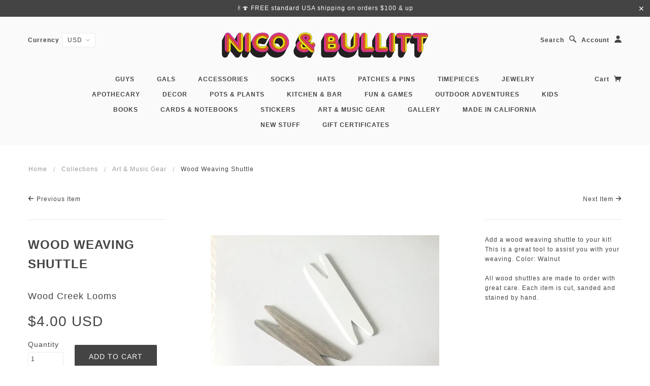

--- FILE ---
content_type: text/html; charset=utf-8
request_url: https://www.nicoandbullitt.com/collections/arts-crafts/products/wood-creek-wood-weaving-shuttle
body_size: 18207
content:
<!doctype html>
<!--[if lt IE 7]> <html class="no-js lt-ie9 lt-ie8 lt-ie7" lang="en"> <![endif]-->
<!--[if IE 7]> <html class="no-js lt-ie9 lt-ie8" lang="en"> <![endif]-->
<!--[if IE 8]> <html class="no-js lt-ie9" lang="en"> <![endif]-->
<!--[if IE 9]> <html class="ie9 no-js"> <![endif]-->
<!--[if (gt IE 9)|!(IE)]><!--> <html class="no-js"> <!--<![endif]-->

<head>

  <!-- Blockshop Theme Version 2.5.2 by Troop Themes - http://troopthemes.com/  -->

  <meta charset="UTF-8" />
  <meta http-equiv="X-UA-Compatible" content="IE=edge,chrome=1" />
  <meta name="viewport" content="width=device-width, initial-scale=1.0" />
  
    <link rel="shortcut icon" type="image/png" href="//www.nicoandbullitt.com/cdn/shop/t/23/assets/favicon.png?v=143730530844183001701483170563" />
  

  
    <title>Wood Weaving Shuttle | Nico &amp; Bullitt</title>
  

  
  <meta name="description" content="Add a wood weaving shuttle to your kit! This is a great tool to assist you with your weaving. Color: WalnutAll wood shuttles are made to order with great care. Each item is cut, sanded and stained by hand." />
  

  <link rel="canonical" href="https://www.nicoandbullitt.com/products/wood-creek-wood-weaving-shuttle" />

  

  <meta property="og:type" content="product">
  <meta property="og:title" content="Wood Weaving Shuttle">
  
  <meta property="og:image" content="http://www.nicoandbullitt.com/cdn/shop/products/Shuttle_grande.jpg?v=1482021535">
  <meta property="og:image:secure_url" content="https://www.nicoandbullitt.com/cdn/shop/products/Shuttle_grande.jpg?v=1482021535">
  
  <meta property="og:price:amount" content="4.00">
  <meta property="og:price:currency" content="USD">


  <meta property="og:description" content="Add a wood weaving shuttle to your kit! This is a great tool to assist you with your weaving. Color: WalnutAll wood shuttles are made to order with great care. Each item is cut, sanded and stained by hand.">

  <meta property="og:url" content="https://www.nicoandbullitt.com/products/wood-creek-wood-weaving-shuttle">
  <meta property="og:site_name" content="Nico &amp; Bullitt">





<meta name="twitter:card" content="summary">

  <meta name="twitter:title" content="Wood Weaving Shuttle">
  <meta name="twitter:description" content="Add a wood weaving shuttle to your kit! This is a great tool to assist you with your weaving. Color: WalnutAll wood shuttles are made to order with great care. Each item is cut, sanded and stained by hand.">
  <meta name="twitter:image" content="https://www.nicoandbullitt.com/cdn/shop/products/Shuttle_medium.jpg?v=1482021535">
  <meta name="twitter:image:width" content="240">
  <meta name="twitter:image:height" content="240">


  




























<script>
  WebFontConfig = {
    
    
    google: { families: ['Open Sans:400,700', ] }
    
  };
</script>
<script src="//ajax.googleapis.com/ajax/libs/webfont/1.4.7/webfont.js"></script>


  <script>window.performance && window.performance.mark && window.performance.mark('shopify.content_for_header.start');</script><meta id="shopify-digital-wallet" name="shopify-digital-wallet" content="/14509234/digital_wallets/dialog">
<meta name="shopify-checkout-api-token" content="a04ced1756041d282478aa4c051a0a22">
<meta id="in-context-paypal-metadata" data-shop-id="14509234" data-venmo-supported="false" data-environment="production" data-locale="en_US" data-paypal-v4="true" data-currency="USD">
<link rel="alternate" type="application/json+oembed" href="https://www.nicoandbullitt.com/products/wood-creek-wood-weaving-shuttle.oembed">
<script async="async" src="/checkouts/internal/preloads.js?locale=en-US"></script>
<link rel="preconnect" href="https://shop.app" crossorigin="anonymous">
<script async="async" src="https://shop.app/checkouts/internal/preloads.js?locale=en-US&shop_id=14509234" crossorigin="anonymous"></script>
<script id="apple-pay-shop-capabilities" type="application/json">{"shopId":14509234,"countryCode":"US","currencyCode":"USD","merchantCapabilities":["supports3DS"],"merchantId":"gid:\/\/shopify\/Shop\/14509234","merchantName":"Nico \u0026 Bullitt","requiredBillingContactFields":["postalAddress","email"],"requiredShippingContactFields":["postalAddress","email"],"shippingType":"shipping","supportedNetworks":["visa","masterCard","amex","discover","elo","jcb"],"total":{"type":"pending","label":"Nico \u0026 Bullitt","amount":"1.00"},"shopifyPaymentsEnabled":true,"supportsSubscriptions":true}</script>
<script id="shopify-features" type="application/json">{"accessToken":"a04ced1756041d282478aa4c051a0a22","betas":["rich-media-storefront-analytics"],"domain":"www.nicoandbullitt.com","predictiveSearch":true,"shopId":14509234,"locale":"en"}</script>
<script>var Shopify = Shopify || {};
Shopify.shop = "harold-and-maude-shop.myshopify.com";
Shopify.locale = "en";
Shopify.currency = {"active":"USD","rate":"1.0"};
Shopify.country = "US";
Shopify.theme = {"name":"Blockshop","id":127855235,"schema_name":null,"schema_version":null,"theme_store_id":606,"role":"main"};
Shopify.theme.handle = "null";
Shopify.theme.style = {"id":null,"handle":null};
Shopify.cdnHost = "www.nicoandbullitt.com/cdn";
Shopify.routes = Shopify.routes || {};
Shopify.routes.root = "/";</script>
<script type="module">!function(o){(o.Shopify=o.Shopify||{}).modules=!0}(window);</script>
<script>!function(o){function n(){var o=[];function n(){o.push(Array.prototype.slice.apply(arguments))}return n.q=o,n}var t=o.Shopify=o.Shopify||{};t.loadFeatures=n(),t.autoloadFeatures=n()}(window);</script>
<script>
  window.ShopifyPay = window.ShopifyPay || {};
  window.ShopifyPay.apiHost = "shop.app\/pay";
  window.ShopifyPay.redirectState = null;
</script>
<script id="shop-js-analytics" type="application/json">{"pageType":"product"}</script>
<script defer="defer" async type="module" src="//www.nicoandbullitt.com/cdn/shopifycloud/shop-js/modules/v2/client.init-shop-cart-sync_BT-GjEfc.en.esm.js"></script>
<script defer="defer" async type="module" src="//www.nicoandbullitt.com/cdn/shopifycloud/shop-js/modules/v2/chunk.common_D58fp_Oc.esm.js"></script>
<script defer="defer" async type="module" src="//www.nicoandbullitt.com/cdn/shopifycloud/shop-js/modules/v2/chunk.modal_xMitdFEc.esm.js"></script>
<script type="module">
  await import("//www.nicoandbullitt.com/cdn/shopifycloud/shop-js/modules/v2/client.init-shop-cart-sync_BT-GjEfc.en.esm.js");
await import("//www.nicoandbullitt.com/cdn/shopifycloud/shop-js/modules/v2/chunk.common_D58fp_Oc.esm.js");
await import("//www.nicoandbullitt.com/cdn/shopifycloud/shop-js/modules/v2/chunk.modal_xMitdFEc.esm.js");

  window.Shopify.SignInWithShop?.initShopCartSync?.({"fedCMEnabled":true,"windoidEnabled":true});

</script>
<script>
  window.Shopify = window.Shopify || {};
  if (!window.Shopify.featureAssets) window.Shopify.featureAssets = {};
  window.Shopify.featureAssets['shop-js'] = {"shop-cart-sync":["modules/v2/client.shop-cart-sync_DZOKe7Ll.en.esm.js","modules/v2/chunk.common_D58fp_Oc.esm.js","modules/v2/chunk.modal_xMitdFEc.esm.js"],"init-fed-cm":["modules/v2/client.init-fed-cm_B6oLuCjv.en.esm.js","modules/v2/chunk.common_D58fp_Oc.esm.js","modules/v2/chunk.modal_xMitdFEc.esm.js"],"shop-cash-offers":["modules/v2/client.shop-cash-offers_D2sdYoxE.en.esm.js","modules/v2/chunk.common_D58fp_Oc.esm.js","modules/v2/chunk.modal_xMitdFEc.esm.js"],"shop-login-button":["modules/v2/client.shop-login-button_QeVjl5Y3.en.esm.js","modules/v2/chunk.common_D58fp_Oc.esm.js","modules/v2/chunk.modal_xMitdFEc.esm.js"],"pay-button":["modules/v2/client.pay-button_DXTOsIq6.en.esm.js","modules/v2/chunk.common_D58fp_Oc.esm.js","modules/v2/chunk.modal_xMitdFEc.esm.js"],"shop-button":["modules/v2/client.shop-button_DQZHx9pm.en.esm.js","modules/v2/chunk.common_D58fp_Oc.esm.js","modules/v2/chunk.modal_xMitdFEc.esm.js"],"avatar":["modules/v2/client.avatar_BTnouDA3.en.esm.js"],"init-windoid":["modules/v2/client.init-windoid_CR1B-cfM.en.esm.js","modules/v2/chunk.common_D58fp_Oc.esm.js","modules/v2/chunk.modal_xMitdFEc.esm.js"],"init-shop-for-new-customer-accounts":["modules/v2/client.init-shop-for-new-customer-accounts_C_vY_xzh.en.esm.js","modules/v2/client.shop-login-button_QeVjl5Y3.en.esm.js","modules/v2/chunk.common_D58fp_Oc.esm.js","modules/v2/chunk.modal_xMitdFEc.esm.js"],"init-shop-email-lookup-coordinator":["modules/v2/client.init-shop-email-lookup-coordinator_BI7n9ZSv.en.esm.js","modules/v2/chunk.common_D58fp_Oc.esm.js","modules/v2/chunk.modal_xMitdFEc.esm.js"],"init-shop-cart-sync":["modules/v2/client.init-shop-cart-sync_BT-GjEfc.en.esm.js","modules/v2/chunk.common_D58fp_Oc.esm.js","modules/v2/chunk.modal_xMitdFEc.esm.js"],"shop-toast-manager":["modules/v2/client.shop-toast-manager_DiYdP3xc.en.esm.js","modules/v2/chunk.common_D58fp_Oc.esm.js","modules/v2/chunk.modal_xMitdFEc.esm.js"],"init-customer-accounts":["modules/v2/client.init-customer-accounts_D9ZNqS-Q.en.esm.js","modules/v2/client.shop-login-button_QeVjl5Y3.en.esm.js","modules/v2/chunk.common_D58fp_Oc.esm.js","modules/v2/chunk.modal_xMitdFEc.esm.js"],"init-customer-accounts-sign-up":["modules/v2/client.init-customer-accounts-sign-up_iGw4briv.en.esm.js","modules/v2/client.shop-login-button_QeVjl5Y3.en.esm.js","modules/v2/chunk.common_D58fp_Oc.esm.js","modules/v2/chunk.modal_xMitdFEc.esm.js"],"shop-follow-button":["modules/v2/client.shop-follow-button_CqMgW2wH.en.esm.js","modules/v2/chunk.common_D58fp_Oc.esm.js","modules/v2/chunk.modal_xMitdFEc.esm.js"],"checkout-modal":["modules/v2/client.checkout-modal_xHeaAweL.en.esm.js","modules/v2/chunk.common_D58fp_Oc.esm.js","modules/v2/chunk.modal_xMitdFEc.esm.js"],"shop-login":["modules/v2/client.shop-login_D91U-Q7h.en.esm.js","modules/v2/chunk.common_D58fp_Oc.esm.js","modules/v2/chunk.modal_xMitdFEc.esm.js"],"lead-capture":["modules/v2/client.lead-capture_BJmE1dJe.en.esm.js","modules/v2/chunk.common_D58fp_Oc.esm.js","modules/v2/chunk.modal_xMitdFEc.esm.js"],"payment-terms":["modules/v2/client.payment-terms_Ci9AEqFq.en.esm.js","modules/v2/chunk.common_D58fp_Oc.esm.js","modules/v2/chunk.modal_xMitdFEc.esm.js"]};
</script>
<script>(function() {
  var isLoaded = false;
  function asyncLoad() {
    if (isLoaded) return;
    isLoaded = true;
    var urls = ["https:\/\/chimpstatic.com\/mcjs-connected\/js\/users\/3d155fbc2e93edccdf906df57\/8fb6f715e1c2a6825e9ab26f9.js?shop=harold-and-maude-shop.myshopify.com","https:\/\/chimpstatic.com\/mcjs-connected\/js\/users\/3d155fbc2e93edccdf906df57\/02156d0962843d2fc74a64bb5.js?shop=harold-and-maude-shop.myshopify.com"];
    for (var i = 0; i < urls.length; i++) {
      var s = document.createElement('script');
      s.type = 'text/javascript';
      s.async = true;
      s.src = urls[i];
      var x = document.getElementsByTagName('script')[0];
      x.parentNode.insertBefore(s, x);
    }
  };
  if(window.attachEvent) {
    window.attachEvent('onload', asyncLoad);
  } else {
    window.addEventListener('load', asyncLoad, false);
  }
})();</script>
<script id="__st">var __st={"a":14509234,"offset":-28800,"reqid":"da68c179-e0ec-438b-b3ae-a8c1fa96d15d-1769462639","pageurl":"www.nicoandbullitt.com\/collections\/arts-crafts\/products\/wood-creek-wood-weaving-shuttle","u":"6adba9bb9a78","p":"product","rtyp":"product","rid":9171881987};</script>
<script>window.ShopifyPaypalV4VisibilityTracking = true;</script>
<script id="captcha-bootstrap">!function(){'use strict';const t='contact',e='account',n='new_comment',o=[[t,t],['blogs',n],['comments',n],[t,'customer']],c=[[e,'customer_login'],[e,'guest_login'],[e,'recover_customer_password'],[e,'create_customer']],r=t=>t.map((([t,e])=>`form[action*='/${t}']:not([data-nocaptcha='true']) input[name='form_type'][value='${e}']`)).join(','),a=t=>()=>t?[...document.querySelectorAll(t)].map((t=>t.form)):[];function s(){const t=[...o],e=r(t);return a(e)}const i='password',u='form_key',d=['recaptcha-v3-token','g-recaptcha-response','h-captcha-response',i],f=()=>{try{return window.sessionStorage}catch{return}},m='__shopify_v',_=t=>t.elements[u];function p(t,e,n=!1){try{const o=window.sessionStorage,c=JSON.parse(o.getItem(e)),{data:r}=function(t){const{data:e,action:n}=t;return t[m]||n?{data:e,action:n}:{data:t,action:n}}(c);for(const[e,n]of Object.entries(r))t.elements[e]&&(t.elements[e].value=n);n&&o.removeItem(e)}catch(o){console.error('form repopulation failed',{error:o})}}const l='form_type',E='cptcha';function T(t){t.dataset[E]=!0}const w=window,h=w.document,L='Shopify',v='ce_forms',y='captcha';let A=!1;((t,e)=>{const n=(g='f06e6c50-85a8-45c8-87d0-21a2b65856fe',I='https://cdn.shopify.com/shopifycloud/storefront-forms-hcaptcha/ce_storefront_forms_captcha_hcaptcha.v1.5.2.iife.js',D={infoText:'Protected by hCaptcha',privacyText:'Privacy',termsText:'Terms'},(t,e,n)=>{const o=w[L][v],c=o.bindForm;if(c)return c(t,g,e,D).then(n);var r;o.q.push([[t,g,e,D],n]),r=I,A||(h.body.append(Object.assign(h.createElement('script'),{id:'captcha-provider',async:!0,src:r})),A=!0)});var g,I,D;w[L]=w[L]||{},w[L][v]=w[L][v]||{},w[L][v].q=[],w[L][y]=w[L][y]||{},w[L][y].protect=function(t,e){n(t,void 0,e),T(t)},Object.freeze(w[L][y]),function(t,e,n,w,h,L){const[v,y,A,g]=function(t,e,n){const i=e?o:[],u=t?c:[],d=[...i,...u],f=r(d),m=r(i),_=r(d.filter((([t,e])=>n.includes(e))));return[a(f),a(m),a(_),s()]}(w,h,L),I=t=>{const e=t.target;return e instanceof HTMLFormElement?e:e&&e.form},D=t=>v().includes(t);t.addEventListener('submit',(t=>{const e=I(t);if(!e)return;const n=D(e)&&!e.dataset.hcaptchaBound&&!e.dataset.recaptchaBound,o=_(e),c=g().includes(e)&&(!o||!o.value);(n||c)&&t.preventDefault(),c&&!n&&(function(t){try{if(!f())return;!function(t){const e=f();if(!e)return;const n=_(t);if(!n)return;const o=n.value;o&&e.removeItem(o)}(t);const e=Array.from(Array(32),(()=>Math.random().toString(36)[2])).join('');!function(t,e){_(t)||t.append(Object.assign(document.createElement('input'),{type:'hidden',name:u})),t.elements[u].value=e}(t,e),function(t,e){const n=f();if(!n)return;const o=[...t.querySelectorAll(`input[type='${i}']`)].map((({name:t})=>t)),c=[...d,...o],r={};for(const[a,s]of new FormData(t).entries())c.includes(a)||(r[a]=s);n.setItem(e,JSON.stringify({[m]:1,action:t.action,data:r}))}(t,e)}catch(e){console.error('failed to persist form',e)}}(e),e.submit())}));const S=(t,e)=>{t&&!t.dataset[E]&&(n(t,e.some((e=>e===t))),T(t))};for(const o of['focusin','change'])t.addEventListener(o,(t=>{const e=I(t);D(e)&&S(e,y())}));const B=e.get('form_key'),M=e.get(l),P=B&&M;t.addEventListener('DOMContentLoaded',(()=>{const t=y();if(P)for(const e of t)e.elements[l].value===M&&p(e,B);[...new Set([...A(),...v().filter((t=>'true'===t.dataset.shopifyCaptcha))])].forEach((e=>S(e,t)))}))}(h,new URLSearchParams(w.location.search),n,t,e,['guest_login'])})(!0,!0)}();</script>
<script integrity="sha256-4kQ18oKyAcykRKYeNunJcIwy7WH5gtpwJnB7kiuLZ1E=" data-source-attribution="shopify.loadfeatures" defer="defer" src="//www.nicoandbullitt.com/cdn/shopifycloud/storefront/assets/storefront/load_feature-a0a9edcb.js" crossorigin="anonymous"></script>
<script crossorigin="anonymous" defer="defer" src="//www.nicoandbullitt.com/cdn/shopifycloud/storefront/assets/shopify_pay/storefront-65b4c6d7.js?v=20250812"></script>
<script data-source-attribution="shopify.dynamic_checkout.dynamic.init">var Shopify=Shopify||{};Shopify.PaymentButton=Shopify.PaymentButton||{isStorefrontPortableWallets:!0,init:function(){window.Shopify.PaymentButton.init=function(){};var t=document.createElement("script");t.src="https://www.nicoandbullitt.com/cdn/shopifycloud/portable-wallets/latest/portable-wallets.en.js",t.type="module",document.head.appendChild(t)}};
</script>
<script data-source-attribution="shopify.dynamic_checkout.buyer_consent">
  function portableWalletsHideBuyerConsent(e){var t=document.getElementById("shopify-buyer-consent"),n=document.getElementById("shopify-subscription-policy-button");t&&n&&(t.classList.add("hidden"),t.setAttribute("aria-hidden","true"),n.removeEventListener("click",e))}function portableWalletsShowBuyerConsent(e){var t=document.getElementById("shopify-buyer-consent"),n=document.getElementById("shopify-subscription-policy-button");t&&n&&(t.classList.remove("hidden"),t.removeAttribute("aria-hidden"),n.addEventListener("click",e))}window.Shopify?.PaymentButton&&(window.Shopify.PaymentButton.hideBuyerConsent=portableWalletsHideBuyerConsent,window.Shopify.PaymentButton.showBuyerConsent=portableWalletsShowBuyerConsent);
</script>
<script data-source-attribution="shopify.dynamic_checkout.cart.bootstrap">document.addEventListener("DOMContentLoaded",(function(){function t(){return document.querySelector("shopify-accelerated-checkout-cart, shopify-accelerated-checkout")}if(t())Shopify.PaymentButton.init();else{new MutationObserver((function(e,n){t()&&(Shopify.PaymentButton.init(),n.disconnect())})).observe(document.body,{childList:!0,subtree:!0})}}));
</script>
<script id='scb4127' type='text/javascript' async='' src='https://www.nicoandbullitt.com/cdn/shopifycloud/privacy-banner/storefront-banner.js'></script><link id="shopify-accelerated-checkout-styles" rel="stylesheet" media="screen" href="https://www.nicoandbullitt.com/cdn/shopifycloud/portable-wallets/latest/accelerated-checkout-backwards-compat.css" crossorigin="anonymous">
<style id="shopify-accelerated-checkout-cart">
        #shopify-buyer-consent {
  margin-top: 1em;
  display: inline-block;
  width: 100%;
}

#shopify-buyer-consent.hidden {
  display: none;
}

#shopify-subscription-policy-button {
  background: none;
  border: none;
  padding: 0;
  text-decoration: underline;
  font-size: inherit;
  cursor: pointer;
}

#shopify-subscription-policy-button::before {
  box-shadow: none;
}

      </style>

<script>window.performance && window.performance.mark && window.performance.mark('shopify.content_for_header.end');</script>

  <link href="//www.nicoandbullitt.com/cdn/shop/t/23/assets/style.css?v=75197070950813434791696286602" rel="stylesheet" type="text/css" media="all" />
  <style>

/* Add Your Custom Styles Here */



</style>

  <!--[if lt IE 8]>
    <script src="//www.nicoandbullitt.com/cdn/shop/t/23/assets/json2.js?v=154133857350868653501472488699" type="text/javascript"></script>
  <![endif]-->

  <!--[if lt IE 9]>
  
  <script src="//html5shim.googlecode.com/svn/trunk/html5.js" type="text/javascript"></script>
  <script src="//www.nicoandbullitt.com/cdn/shop/t/23/assets/dd_roundies.js?v=75117064764312664521472488697" type="text/javascript"></script>
  <script>
  DD_roundies.addRule('.circle', '45px');
  </script>
  <![endif]-->

  <!--[if IE]>
    <style>
      .main-header .currency-selector select {
        width: 80px;
        padding-right: 10px;
      }
    </style>
  <![endif]-->

  <!-- >= IE 11 -->
  <style>
    @media screen and (-ms-high-contrast: active), (-ms-high-contrast: none) {
      .main-header .currency-selector select {
        width: 80px;
        padding-right: 10px;
      }
    }
  </style>



  <script src="//www.nicoandbullitt.com/cdn/shop/t/23/assets/custom.modernizr.js?v=157332359703553078881472488696" type="text/javascript"></script>
  <script src="//ajax.googleapis.com/ajax/libs/jquery/1.9.1/jquery.min.js" type="text/javascript"></script>
  <script src="//ajax.googleapis.com/ajax/libs/jqueryui/1.10.3/jquery-ui.min.js" type="text/javascript"></script>
  <script src="//www.nicoandbullitt.com/cdn/shopifycloud/storefront/assets/themes_support/api.jquery-7ab1a3a4.js" type="text/javascript"></script>
  <script src="//www.nicoandbullitt.com/cdn/shopifycloud/storefront/assets/themes_support/option_selection-b017cd28.js" type="text/javascript"></script>

  

  <script>
    var twitterID = '',
    general_external_links_enabled = true,
    general_scroll_to_active_item = true,
    shop_url = 'https://www.nicoandbullitt.com',
    shop_money_format = '${{amount}}',
    home_slider_auto_enabled = true,
    home_slider_rotate_frequency = 5000,
    home_slider_transition_style = 'fade',
    home_widget_twitter_enabled = false,
    home_widget_blog_enabled = true,
    home_widget_instagram_access_token = '4137376155.c76948d.fff61a9eda3a4d15b54ae977c7ffec31',
    product_zoom_enabled = true,
    product_modal_enabled = true,
    products_per_row = 6,
    currency_switcher_enabled = true,
    popup_config = {
      enabled               : false,
      newsletter_enabled    : true,
      social_icons_enabled  : true,
      show_image_enabled    : true,
      image_link            : "",
      seconds_until         : 5,
      show_image_url        : '//www.nicoandbullitt.com/cdn/shop/t/23/assets/popup.jpg?v=137646658143170528401472488701',
      page_content          : '',
      days_until            : 'test_mode',
      storage_key           : 'troop_popup_storage'
    };

    // newer naming convention
    var theme = {};
    theme.shop_currency = 'USD';
    theme.translation = {};
    theme.translation.newsletter_success_message = 'Thanks for signing up!';
    theme.translation.newsletter_email_blank = 'Email field is blank';
    theme.preload_image = '//www.nicoandbullitt.com/cdn/shop/t/23/assets/popup.jpg?v=137646658143170528401472488701';
    theme.size_chart_label = 'Size chart';
    theme.product_size_chart_option = 'size';
    theme.product_low_in_stock = {
      show: false === false ? false : true,
      amount: 'false',
      one: 'Only 1 item left.',
      other: 'Only 2 items left.'
    };

  </script>

  
    <script src="/services/javascripts/currencies.js" type="text/javascript"></script>
<script src="//www.nicoandbullitt.com/cdn/shop/t/23/assets/jquery.currencies.min.js?v=175057760772006623221472488698" type="text/javascript"></script>

<script>

  
  Currency.format = 'money_with_currency_format';
  

  var shopCurrency = 'USD';

  /* Sometimes merchants change their shop currency, let's tell our JavaScript file */
  Currency.moneyFormats[shopCurrency].money_with_currency_format = "${{amount}} USD";
  Currency.moneyFormats[shopCurrency].money_format = "${{amount}}";
    
  /* Default currency */
  var defaultCurrency = 'USD' || shopCurrency;
    
  /* Cookie currency */
  var cookieCurrency = Currency.cookie.read();

  /* Fix for customer account pages */
  jQuery('span.money span.money').each(function() {
    jQuery(this).parents('span.money').removeClass('money');
  });

  /* Saving the current price */
  jQuery('span.money').each(function() {
    jQuery(this).attr('data-currency-USD', jQuery(this).html());
  });
    
jQuery(function($) {
    
  // If there's no cookie.
  if (cookieCurrency == null) {
    if (shopCurrency == defaultCurrency) {
      Currency.currentCurrency = defaultCurrency;
    }
    Currency.convertAll(shopCurrency, shopCurrency);
  }
  // If the cookie value does not correspond to any value in the currency dropdown.
  else if (jQuery('[name=currencies]').size() && jQuery('[name=currencies] option[value=' + cookieCurrency + ']').size() === 0) {
    Currency.currentCurrency = shopCurrency;
    Currency.cookie.write(shopCurrency);
  }
  else if (cookieCurrency === shopCurrency) {
    Currency.currentCurrency = shopCurrency;
    Currency.convertAll(shopCurrency, cookieCurrency);
  } else {
    Currency.convertAll(shopCurrency, cookieCurrency);
  }

  jQuery('[name=currencies]').val(Currency.currentCurrency).change(function() {
    var newCurrency = jQuery(this).val();
    Currency.convertAll(Currency.currentCurrency, newCurrency);
    jQuery('.selected-currency').text(Currency.currentCurrency);
  });
  
  jQuery('.selected-currency').text(Currency.currentCurrency);


  Foundation.libs.forms.refresh_custom_select($('.main-header .row.top .currency-selector select'), true);
  Foundation.libs.forms.refresh_custom_select($('.main-header .mobile-menu .currency-selector select'), true);

  
});

</script>
  

  <script src="//www.nicoandbullitt.com/cdn/shop/t/23/assets/plugins.js?v=26013873585010736011472488701" type="text/javascript"></script>
  <script src="//www.nicoandbullitt.com/cdn/shop/t/23/assets/shop.js?v=130642703113778934491472488702" type="text/javascript"></script>

<link href="https://monorail-edge.shopifysvc.com" rel="dns-prefetch">
<script>(function(){if ("sendBeacon" in navigator && "performance" in window) {try {var session_token_from_headers = performance.getEntriesByType('navigation')[0].serverTiming.find(x => x.name == '_s').description;} catch {var session_token_from_headers = undefined;}var session_cookie_matches = document.cookie.match(/_shopify_s=([^;]*)/);var session_token_from_cookie = session_cookie_matches && session_cookie_matches.length === 2 ? session_cookie_matches[1] : "";var session_token = session_token_from_headers || session_token_from_cookie || "";function handle_abandonment_event(e) {var entries = performance.getEntries().filter(function(entry) {return /monorail-edge.shopifysvc.com/.test(entry.name);});if (!window.abandonment_tracked && entries.length === 0) {window.abandonment_tracked = true;var currentMs = Date.now();var navigation_start = performance.timing.navigationStart;var payload = {shop_id: 14509234,url: window.location.href,navigation_start,duration: currentMs - navigation_start,session_token,page_type: "product"};window.navigator.sendBeacon("https://monorail-edge.shopifysvc.com/v1/produce", JSON.stringify({schema_id: "online_store_buyer_site_abandonment/1.1",payload: payload,metadata: {event_created_at_ms: currentMs,event_sent_at_ms: currentMs}}));}}window.addEventListener('pagehide', handle_abandonment_event);}}());</script>
<script id="web-pixels-manager-setup">(function e(e,d,r,n,o){if(void 0===o&&(o={}),!Boolean(null===(a=null===(i=window.Shopify)||void 0===i?void 0:i.analytics)||void 0===a?void 0:a.replayQueue)){var i,a;window.Shopify=window.Shopify||{};var t=window.Shopify;t.analytics=t.analytics||{};var s=t.analytics;s.replayQueue=[],s.publish=function(e,d,r){return s.replayQueue.push([e,d,r]),!0};try{self.performance.mark("wpm:start")}catch(e){}var l=function(){var e={modern:/Edge?\/(1{2}[4-9]|1[2-9]\d|[2-9]\d{2}|\d{4,})\.\d+(\.\d+|)|Firefox\/(1{2}[4-9]|1[2-9]\d|[2-9]\d{2}|\d{4,})\.\d+(\.\d+|)|Chrom(ium|e)\/(9{2}|\d{3,})\.\d+(\.\d+|)|(Maci|X1{2}).+ Version\/(15\.\d+|(1[6-9]|[2-9]\d|\d{3,})\.\d+)([,.]\d+|)( \(\w+\)|)( Mobile\/\w+|) Safari\/|Chrome.+OPR\/(9{2}|\d{3,})\.\d+\.\d+|(CPU[ +]OS|iPhone[ +]OS|CPU[ +]iPhone|CPU IPhone OS|CPU iPad OS)[ +]+(15[._]\d+|(1[6-9]|[2-9]\d|\d{3,})[._]\d+)([._]\d+|)|Android:?[ /-](13[3-9]|1[4-9]\d|[2-9]\d{2}|\d{4,})(\.\d+|)(\.\d+|)|Android.+Firefox\/(13[5-9]|1[4-9]\d|[2-9]\d{2}|\d{4,})\.\d+(\.\d+|)|Android.+Chrom(ium|e)\/(13[3-9]|1[4-9]\d|[2-9]\d{2}|\d{4,})\.\d+(\.\d+|)|SamsungBrowser\/([2-9]\d|\d{3,})\.\d+/,legacy:/Edge?\/(1[6-9]|[2-9]\d|\d{3,})\.\d+(\.\d+|)|Firefox\/(5[4-9]|[6-9]\d|\d{3,})\.\d+(\.\d+|)|Chrom(ium|e)\/(5[1-9]|[6-9]\d|\d{3,})\.\d+(\.\d+|)([\d.]+$|.*Safari\/(?![\d.]+ Edge\/[\d.]+$))|(Maci|X1{2}).+ Version\/(10\.\d+|(1[1-9]|[2-9]\d|\d{3,})\.\d+)([,.]\d+|)( \(\w+\)|)( Mobile\/\w+|) Safari\/|Chrome.+OPR\/(3[89]|[4-9]\d|\d{3,})\.\d+\.\d+|(CPU[ +]OS|iPhone[ +]OS|CPU[ +]iPhone|CPU IPhone OS|CPU iPad OS)[ +]+(10[._]\d+|(1[1-9]|[2-9]\d|\d{3,})[._]\d+)([._]\d+|)|Android:?[ /-](13[3-9]|1[4-9]\d|[2-9]\d{2}|\d{4,})(\.\d+|)(\.\d+|)|Mobile Safari.+OPR\/([89]\d|\d{3,})\.\d+\.\d+|Android.+Firefox\/(13[5-9]|1[4-9]\d|[2-9]\d{2}|\d{4,})\.\d+(\.\d+|)|Android.+Chrom(ium|e)\/(13[3-9]|1[4-9]\d|[2-9]\d{2}|\d{4,})\.\d+(\.\d+|)|Android.+(UC? ?Browser|UCWEB|U3)[ /]?(15\.([5-9]|\d{2,})|(1[6-9]|[2-9]\d|\d{3,})\.\d+)\.\d+|SamsungBrowser\/(5\.\d+|([6-9]|\d{2,})\.\d+)|Android.+MQ{2}Browser\/(14(\.(9|\d{2,})|)|(1[5-9]|[2-9]\d|\d{3,})(\.\d+|))(\.\d+|)|K[Aa][Ii]OS\/(3\.\d+|([4-9]|\d{2,})\.\d+)(\.\d+|)/},d=e.modern,r=e.legacy,n=navigator.userAgent;return n.match(d)?"modern":n.match(r)?"legacy":"unknown"}(),u="modern"===l?"modern":"legacy",c=(null!=n?n:{modern:"",legacy:""})[u],f=function(e){return[e.baseUrl,"/wpm","/b",e.hashVersion,"modern"===e.buildTarget?"m":"l",".js"].join("")}({baseUrl:d,hashVersion:r,buildTarget:u}),m=function(e){var d=e.version,r=e.bundleTarget,n=e.surface,o=e.pageUrl,i=e.monorailEndpoint;return{emit:function(e){var a=e.status,t=e.errorMsg,s=(new Date).getTime(),l=JSON.stringify({metadata:{event_sent_at_ms:s},events:[{schema_id:"web_pixels_manager_load/3.1",payload:{version:d,bundle_target:r,page_url:o,status:a,surface:n,error_msg:t},metadata:{event_created_at_ms:s}}]});if(!i)return console&&console.warn&&console.warn("[Web Pixels Manager] No Monorail endpoint provided, skipping logging."),!1;try{return self.navigator.sendBeacon.bind(self.navigator)(i,l)}catch(e){}var u=new XMLHttpRequest;try{return u.open("POST",i,!0),u.setRequestHeader("Content-Type","text/plain"),u.send(l),!0}catch(e){return console&&console.warn&&console.warn("[Web Pixels Manager] Got an unhandled error while logging to Monorail."),!1}}}}({version:r,bundleTarget:l,surface:e.surface,pageUrl:self.location.href,monorailEndpoint:e.monorailEndpoint});try{o.browserTarget=l,function(e){var d=e.src,r=e.async,n=void 0===r||r,o=e.onload,i=e.onerror,a=e.sri,t=e.scriptDataAttributes,s=void 0===t?{}:t,l=document.createElement("script"),u=document.querySelector("head"),c=document.querySelector("body");if(l.async=n,l.src=d,a&&(l.integrity=a,l.crossOrigin="anonymous"),s)for(var f in s)if(Object.prototype.hasOwnProperty.call(s,f))try{l.dataset[f]=s[f]}catch(e){}if(o&&l.addEventListener("load",o),i&&l.addEventListener("error",i),u)u.appendChild(l);else{if(!c)throw new Error("Did not find a head or body element to append the script");c.appendChild(l)}}({src:f,async:!0,onload:function(){if(!function(){var e,d;return Boolean(null===(d=null===(e=window.Shopify)||void 0===e?void 0:e.analytics)||void 0===d?void 0:d.initialized)}()){var d=window.webPixelsManager.init(e)||void 0;if(d){var r=window.Shopify.analytics;r.replayQueue.forEach((function(e){var r=e[0],n=e[1],o=e[2];d.publishCustomEvent(r,n,o)})),r.replayQueue=[],r.publish=d.publishCustomEvent,r.visitor=d.visitor,r.initialized=!0}}},onerror:function(){return m.emit({status:"failed",errorMsg:"".concat(f," has failed to load")})},sri:function(e){var d=/^sha384-[A-Za-z0-9+/=]+$/;return"string"==typeof e&&d.test(e)}(c)?c:"",scriptDataAttributes:o}),m.emit({status:"loading"})}catch(e){m.emit({status:"failed",errorMsg:(null==e?void 0:e.message)||"Unknown error"})}}})({shopId: 14509234,storefrontBaseUrl: "https://www.nicoandbullitt.com",extensionsBaseUrl: "https://extensions.shopifycdn.com/cdn/shopifycloud/web-pixels-manager",monorailEndpoint: "https://monorail-edge.shopifysvc.com/unstable/produce_batch",surface: "storefront-renderer",enabledBetaFlags: ["2dca8a86"],webPixelsConfigList: [{"id":"shopify-app-pixel","configuration":"{}","eventPayloadVersion":"v1","runtimeContext":"STRICT","scriptVersion":"0450","apiClientId":"shopify-pixel","type":"APP","privacyPurposes":["ANALYTICS","MARKETING"]},{"id":"shopify-custom-pixel","eventPayloadVersion":"v1","runtimeContext":"LAX","scriptVersion":"0450","apiClientId":"shopify-pixel","type":"CUSTOM","privacyPurposes":["ANALYTICS","MARKETING"]}],isMerchantRequest: false,initData: {"shop":{"name":"Nico \u0026 Bullitt","paymentSettings":{"currencyCode":"USD"},"myshopifyDomain":"harold-and-maude-shop.myshopify.com","countryCode":"US","storefrontUrl":"https:\/\/www.nicoandbullitt.com"},"customer":null,"cart":null,"checkout":null,"productVariants":[{"price":{"amount":4.0,"currencyCode":"USD"},"product":{"title":"Wood Weaving Shuttle","vendor":"Wood Creek Looms","id":"9171881987","untranslatedTitle":"Wood Weaving Shuttle","url":"\/products\/wood-creek-wood-weaving-shuttle","type":"Art"},"id":"32172450051","image":{"src":"\/\/www.nicoandbullitt.com\/cdn\/shop\/products\/Shuttle.jpg?v=1482021535"},"sku":"5555045457651","title":"Default Title","untranslatedTitle":"Default Title"}],"purchasingCompany":null},},"https://www.nicoandbullitt.com/cdn","fcfee988w5aeb613cpc8e4bc33m6693e112",{"modern":"","legacy":""},{"shopId":"14509234","storefrontBaseUrl":"https:\/\/www.nicoandbullitt.com","extensionBaseUrl":"https:\/\/extensions.shopifycdn.com\/cdn\/shopifycloud\/web-pixels-manager","surface":"storefront-renderer","enabledBetaFlags":"[\"2dca8a86\"]","isMerchantRequest":"false","hashVersion":"fcfee988w5aeb613cpc8e4bc33m6693e112","publish":"custom","events":"[[\"page_viewed\",{}],[\"product_viewed\",{\"productVariant\":{\"price\":{\"amount\":4.0,\"currencyCode\":\"USD\"},\"product\":{\"title\":\"Wood Weaving Shuttle\",\"vendor\":\"Wood Creek Looms\",\"id\":\"9171881987\",\"untranslatedTitle\":\"Wood Weaving Shuttle\",\"url\":\"\/products\/wood-creek-wood-weaving-shuttle\",\"type\":\"Art\"},\"id\":\"32172450051\",\"image\":{\"src\":\"\/\/www.nicoandbullitt.com\/cdn\/shop\/products\/Shuttle.jpg?v=1482021535\"},\"sku\":\"5555045457651\",\"title\":\"Default Title\",\"untranslatedTitle\":\"Default Title\"}}]]"});</script><script>
  window.ShopifyAnalytics = window.ShopifyAnalytics || {};
  window.ShopifyAnalytics.meta = window.ShopifyAnalytics.meta || {};
  window.ShopifyAnalytics.meta.currency = 'USD';
  var meta = {"product":{"id":9171881987,"gid":"gid:\/\/shopify\/Product\/9171881987","vendor":"Wood Creek Looms","type":"Art","handle":"wood-creek-wood-weaving-shuttle","variants":[{"id":32172450051,"price":400,"name":"Wood Weaving Shuttle","public_title":null,"sku":"5555045457651"}],"remote":false},"page":{"pageType":"product","resourceType":"product","resourceId":9171881987,"requestId":"da68c179-e0ec-438b-b3ae-a8c1fa96d15d-1769462639"}};
  for (var attr in meta) {
    window.ShopifyAnalytics.meta[attr] = meta[attr];
  }
</script>
<script class="analytics">
  (function () {
    var customDocumentWrite = function(content) {
      var jquery = null;

      if (window.jQuery) {
        jquery = window.jQuery;
      } else if (window.Checkout && window.Checkout.$) {
        jquery = window.Checkout.$;
      }

      if (jquery) {
        jquery('body').append(content);
      }
    };

    var hasLoggedConversion = function(token) {
      if (token) {
        return document.cookie.indexOf('loggedConversion=' + token) !== -1;
      }
      return false;
    }

    var setCookieIfConversion = function(token) {
      if (token) {
        var twoMonthsFromNow = new Date(Date.now());
        twoMonthsFromNow.setMonth(twoMonthsFromNow.getMonth() + 2);

        document.cookie = 'loggedConversion=' + token + '; expires=' + twoMonthsFromNow;
      }
    }

    var trekkie = window.ShopifyAnalytics.lib = window.trekkie = window.trekkie || [];
    if (trekkie.integrations) {
      return;
    }
    trekkie.methods = [
      'identify',
      'page',
      'ready',
      'track',
      'trackForm',
      'trackLink'
    ];
    trekkie.factory = function(method) {
      return function() {
        var args = Array.prototype.slice.call(arguments);
        args.unshift(method);
        trekkie.push(args);
        return trekkie;
      };
    };
    for (var i = 0; i < trekkie.methods.length; i++) {
      var key = trekkie.methods[i];
      trekkie[key] = trekkie.factory(key);
    }
    trekkie.load = function(config) {
      trekkie.config = config || {};
      trekkie.config.initialDocumentCookie = document.cookie;
      var first = document.getElementsByTagName('script')[0];
      var script = document.createElement('script');
      script.type = 'text/javascript';
      script.onerror = function(e) {
        var scriptFallback = document.createElement('script');
        scriptFallback.type = 'text/javascript';
        scriptFallback.onerror = function(error) {
                var Monorail = {
      produce: function produce(monorailDomain, schemaId, payload) {
        var currentMs = new Date().getTime();
        var event = {
          schema_id: schemaId,
          payload: payload,
          metadata: {
            event_created_at_ms: currentMs,
            event_sent_at_ms: currentMs
          }
        };
        return Monorail.sendRequest("https://" + monorailDomain + "/v1/produce", JSON.stringify(event));
      },
      sendRequest: function sendRequest(endpointUrl, payload) {
        // Try the sendBeacon API
        if (window && window.navigator && typeof window.navigator.sendBeacon === 'function' && typeof window.Blob === 'function' && !Monorail.isIos12()) {
          var blobData = new window.Blob([payload], {
            type: 'text/plain'
          });

          if (window.navigator.sendBeacon(endpointUrl, blobData)) {
            return true;
          } // sendBeacon was not successful

        } // XHR beacon

        var xhr = new XMLHttpRequest();

        try {
          xhr.open('POST', endpointUrl);
          xhr.setRequestHeader('Content-Type', 'text/plain');
          xhr.send(payload);
        } catch (e) {
          console.log(e);
        }

        return false;
      },
      isIos12: function isIos12() {
        return window.navigator.userAgent.lastIndexOf('iPhone; CPU iPhone OS 12_') !== -1 || window.navigator.userAgent.lastIndexOf('iPad; CPU OS 12_') !== -1;
      }
    };
    Monorail.produce('monorail-edge.shopifysvc.com',
      'trekkie_storefront_load_errors/1.1',
      {shop_id: 14509234,
      theme_id: 127855235,
      app_name: "storefront",
      context_url: window.location.href,
      source_url: "//www.nicoandbullitt.com/cdn/s/trekkie.storefront.a804e9514e4efded663580eddd6991fcc12b5451.min.js"});

        };
        scriptFallback.async = true;
        scriptFallback.src = '//www.nicoandbullitt.com/cdn/s/trekkie.storefront.a804e9514e4efded663580eddd6991fcc12b5451.min.js';
        first.parentNode.insertBefore(scriptFallback, first);
      };
      script.async = true;
      script.src = '//www.nicoandbullitt.com/cdn/s/trekkie.storefront.a804e9514e4efded663580eddd6991fcc12b5451.min.js';
      first.parentNode.insertBefore(script, first);
    };
    trekkie.load(
      {"Trekkie":{"appName":"storefront","development":false,"defaultAttributes":{"shopId":14509234,"isMerchantRequest":null,"themeId":127855235,"themeCityHash":"17690582850910251028","contentLanguage":"en","currency":"USD","eventMetadataId":"032e1c45-aeba-48e5-8cda-4e52928911af"},"isServerSideCookieWritingEnabled":true,"monorailRegion":"shop_domain","enabledBetaFlags":["65f19447"]},"Session Attribution":{},"S2S":{"facebookCapiEnabled":false,"source":"trekkie-storefront-renderer","apiClientId":580111}}
    );

    var loaded = false;
    trekkie.ready(function() {
      if (loaded) return;
      loaded = true;

      window.ShopifyAnalytics.lib = window.trekkie;

      var originalDocumentWrite = document.write;
      document.write = customDocumentWrite;
      try { window.ShopifyAnalytics.merchantGoogleAnalytics.call(this); } catch(error) {};
      document.write = originalDocumentWrite;

      window.ShopifyAnalytics.lib.page(null,{"pageType":"product","resourceType":"product","resourceId":9171881987,"requestId":"da68c179-e0ec-438b-b3ae-a8c1fa96d15d-1769462639","shopifyEmitted":true});

      var match = window.location.pathname.match(/checkouts\/(.+)\/(thank_you|post_purchase)/)
      var token = match? match[1]: undefined;
      if (!hasLoggedConversion(token)) {
        setCookieIfConversion(token);
        window.ShopifyAnalytics.lib.track("Viewed Product",{"currency":"USD","variantId":32172450051,"productId":9171881987,"productGid":"gid:\/\/shopify\/Product\/9171881987","name":"Wood Weaving Shuttle","price":"4.00","sku":"5555045457651","brand":"Wood Creek Looms","variant":null,"category":"Art","nonInteraction":true,"remote":false},undefined,undefined,{"shopifyEmitted":true});
      window.ShopifyAnalytics.lib.track("monorail:\/\/trekkie_storefront_viewed_product\/1.1",{"currency":"USD","variantId":32172450051,"productId":9171881987,"productGid":"gid:\/\/shopify\/Product\/9171881987","name":"Wood Weaving Shuttle","price":"4.00","sku":"5555045457651","brand":"Wood Creek Looms","variant":null,"category":"Art","nonInteraction":true,"remote":false,"referer":"https:\/\/www.nicoandbullitt.com\/collections\/arts-crafts\/products\/wood-creek-wood-weaving-shuttle"});
      }
    });


        var eventsListenerScript = document.createElement('script');
        eventsListenerScript.async = true;
        eventsListenerScript.src = "//www.nicoandbullitt.com/cdn/shopifycloud/storefront/assets/shop_events_listener-3da45d37.js";
        document.getElementsByTagName('head')[0].appendChild(eventsListenerScript);

})();</script>
<script
  defer
  src="https://www.nicoandbullitt.com/cdn/shopifycloud/perf-kit/shopify-perf-kit-3.0.4.min.js"
  data-application="storefront-renderer"
  data-shop-id="14509234"
  data-render-region="gcp-us-east1"
  data-page-type="product"
  data-theme-instance-id="127855235"
  data-theme-name=""
  data-theme-version=""
  data-monorail-region="shop_domain"
  data-resource-timing-sampling-rate="10"
  data-shs="true"
  data-shs-beacon="true"
  data-shs-export-with-fetch="true"
  data-shs-logs-sample-rate="1"
  data-shs-beacon-endpoint="https://www.nicoandbullitt.com/api/collect"
></script>
</head>


<body class="page-wood-weaving-shuttle template-product">

            
              <!-- "snippets/socialshopwave-helper.liquid" was not rendered, the associated app was uninstalled -->
            

  
  
    <div class="promo-bar" style="display: none;">
      
        <span class="text">✌️🍄   FREE standard USA shipping on orders $100 & up</span>
      
      <button class="close">&#x2715;</button>
    </div>
  



  <header class="main-header">
    <div class="bg"></div>
    <div class="row top">
      
        <div class="currency-selector columns left-aligned">
          <form class="custom">
  <span><strong>Currency</strong></span>
  <select id="currencies" name="currencies">
    
    
    <option value="USD" selected="selected">USD</option>
    
      
      <option value="INR">INR</option>
      
    
      
      <option value="GBP">GBP</option>
      
    
      
      <option value="CAD">CAD</option>
      
    
      
    
      
      <option value="AUD">AUD</option>
      
    
      
      <option value="EUR">EUR</option>
      
    
      
      <option value="JPY">JPY</option>
      
    
  </select>
</form> 
        </div>
      

      <div class="columns logo-center">
        <h1 class="title clearfix" role="banner">
  
    <a href="/" role="banner" title="Nico &amp; Bullitt">
      <img src="//www.nicoandbullitt.com/cdn/shop/t/23/assets/logo.png?v=29058380555768275431480525440" alt="Nico &amp; Bullitt" />
    </a>
  
</h1>
      </div>

      <div class="search-account columns">
        <div class="menu">
  

  
    <a class="searchbar-open" href="#">Search<span aria-hidden="true" class="glyph search"></span></a>
  

  
    <a class="account-open" href="#">Account<span aria-hidden="true" class="glyph account"></span></a>
  
    
</div>

<div class="searchbar-container">
  <form  action="/search" method="get" role="search">
    
    <input name="q" type="text" placeholder="Search store..." class="search-box hint text" />
    
    <button class="glyph search"></button>
  </form>
  <a href="#" aria-hidden="true" class="searchbar-close glyph cross"></a>
</div>

<div class="account-container">
  
    
    
    
    

    
      <a href="/account/login" id="customer_login_link">Log in</a> or <a href="/account/register" id="customer_register_link">Sign up</a>
    
  
  <a href="#" aria-hidden="true" class="account-close glyph cross"></a>
</div>




      </div>

    </div><!-- .row -->

    <div class="bottom-row">
      <div class="row">
        <div class="columns menu-container text-center">
          <div class="main-menu">
  <nav role="navigation" class="widescreen clearfix">
    <ul class="font-nav">
      
      
        <li class="nav-item">
          <a class="nav-item-link" href="/collections/guys">
            Guys
          </a>

          
          
            
            
            
          
            
            
            
          
            
            
            
          

          
          
          
            
            
          
            
            
          
            
            
          

        
        </li>
      
        <li class="nav-item">
          <a class="nav-item-link" href="/collections/gals">
            Gals
          </a>

          
          
            
            
            
          
            
            
            
          
            
            
            
          

          
          
          
            
            
          
            
            
          
            
            
          

        
        </li>
      
        <li class="nav-item">
          <a class="nav-item-link" href="/collections/accessories">
            Accessories
          </a>

          
          
            
            
            
          
            
            
            
          
            
            
            
          

          
          
          
            
            
          
            
            
          
            
            
          

        
        </li>
      
        <li class="nav-item">
          <a class="nav-item-link" href="/collections/socks">
            Socks
          </a>

          
          
            
            
            
          
            
            
            
          
            
            
            
          

          
          
          
            
            
          
            
            
          
            
            
          

        
        </li>
      
        <li class="nav-item">
          <a class="nav-item-link" href="/collections/hats">
            Hats
          </a>

          
          
            
            
            
          
            
            
            
          
            
            
            
          

          
          
          
            
            
          
            
            
          
            
            
          

        
        </li>
      
        <li class="nav-item">
          <a class="nav-item-link" href="/collections/patches-pins">
            Patches & Pins
          </a>

          
          
            
            
            
          
            
            
            
          
            
            
            
          

          
          
          
            
            
          
            
            
          
            
            
          

        
        </li>
      
        <li class="nav-item">
          <a class="nav-item-link" href="/collections/timepieces">
            Timepieces
          </a>

          
          
            
            
            
          
            
            
            
          
            
            
            
          

          
          
          
            
            
          
            
            
          
            
            
          

        
        </li>
      
        <li class="nav-item">
          <a class="nav-item-link" href="/collections/jewelry">
            Jewelry
          </a>

          
          
            
            
            
          
            
            
            
          
            
            
            
          

          
          
          
            
            
          
            
            
          
            
            
          

        
        </li>
      
        <li class="nav-item">
          <a class="nav-item-link" href="/collections/apothecary">
            Apothecary
          </a>

          
          
            
            
            
          
            
            
            
          
            
            
            
          

          
          
          
            
            
          
            
            
          
            
            
          

        
        </li>
      
        <li class="nav-item">
          <a class="nav-item-link" href="/collections/decor">
            Decor
          </a>

          
          
            
            
            
          
            
            
            
          
            
            
            
          

          
          
          
            
            
          
            
            
          
            
            
          

        
        </li>
      
        <li class="nav-item">
          <a class="nav-item-link" href="/collections/greenery">
            Pots & Plants
          </a>

          
          
            
            
            
          
            
            
            
          
            
            
            
          

          
          
          
            
            
          
            
            
          
            
            
          

        
        </li>
      
        <li class="nav-item">
          <a class="nav-item-link" href="/collections/apartment">
            Kitchen & Bar
          </a>

          
          
            
            
            
          
            
            
            
          
            
            
            
          

          
          
          
            
            
          
            
            
          
            
            
          

        
        </li>
      
        <li class="nav-item">
          <a class="nav-item-link" href="/collections/games">
            Fun & Games
          </a>

          
          
            
            
            
          
            
            
            
          
            
            
            
          

          
          
          
            
            
          
            
            
          
            
            
          

        
        </li>
      
        <li class="nav-item">
          <a class="nav-item-link" href="/collections/camping">
            Outdoor Adventures
          </a>

          
          
            
            
            
          
            
            
            
          
            
            
            
          

          
          
          
            
            
          
            
            
          
            
            
          

        
        </li>
      
        <li class="nav-item">
          <a class="nav-item-link" href="/collections/kids">
            Kids
          </a>

          
          
            
            
            
          
            
            
            
          
            
            
            
          

          
          
          
            
            
          
            
            
          
            
            
          

        
        </li>
      
        <li class="nav-item">
          <a class="nav-item-link" href="/collections/books">
            Books
          </a>

          
          
            
            
            
          
            
            
            
          
            
            
            
          

          
          
          
            
            
          
            
            
          
            
            
          

        
        </li>
      
        <li class="nav-item">
          <a class="nav-item-link" href="/collections/books-stationery">
            Cards & Notebooks
          </a>

          
          
            
            
            
          
            
            
            
          
            
            
            
          

          
          
          
            
            
          
            
            
          
            
            
          

        
        </li>
      
        <li class="nav-item">
          <a class="nav-item-link" href="/collections/stickers">
            Stickers
          </a>

          
          
            
            
            
          
            
            
            
          
            
            
            
          

          
          
          
            
            
          
            
            
          
            
            
          

        
        </li>
      
        <li class="nav-item">
          <a class="nav-item-link" href="/collections/arts-crafts">
            Art & Music Gear
          </a>

          
          
            
            
            
          
            
            
            
          
            
            
            
          

          
          
          
            
            
          
            
            
          
            
            
          

        
        </li>
      
        <li class="nav-item">
          <a class="nav-item-link" href="/collections/gallery">
            Gallery
          </a>

          
          
            
            
            
          
            
            
            
          
            
            
            
          

          
          
          
            
            
          
            
            
          
            
            
          

        
        </li>
      
        <li class="nav-item">
          <a class="nav-item-link" href="/collections/made-in-california">
            Made in California
          </a>

          
          
            
            
            
          
            
            
            
          
            
            
            
          

          
          
          
            
            
          
            
            
          
            
            
          

        
        </li>
      
        <li class="nav-item">
          <a class="nav-item-link" href="/collections/new">
            New Stuff
          </a>

          
          
            
            
            
          
            
            
            
          
            
            
            
          

          
          
          
            
            
          
            
            
          
            
            
          

        
        </li>
      
        <li class="nav-item">
          <a class="nav-item-link" href="https://www.nicoandbullitt.com/products/gift-card">
            Gift Certificates
          </a>

          
          
            
            
            
          
            
            
            
          
            
            
            
          

          
          
          
            
            
          
            
            
          
            
            
          

        
        </li>
      
    </ul>
  </nav>

</div>

        </div>

        <div class="columns cart-container">
          <div class="cart">
 	<div class="show-for-medium-up">
	  <a class="cart-link" href="/cart">Cart <span class="number-wrapper hide">(<span class="number">0</span>)</span><span aria-hidden="true" class="glyph cart"></span></a>

		<div class="recently-added">
		  <table width="100%">
			  <thead>
			    <tr>
			      <td colspan="3">Recently Added</td>
			    </tr>
			  </thead>

			  <tbody>


			  </tbody>

			  <tfoot>
			    <tr>
						<td class="items-count"><a href="/cart"><span class="number">0</span> Items</a></td>
						<td colspan="2" class="text-right all-caps"><strong>Total <span class="total-price money" style="margin-left:5px;">$0.00</span></strong></td>
			    </tr>
			  </tfoot>

			</table>

			<div class="row">
			  <div class="checkout columns">
			    <a class="button" href="/cart">Go to Checkout</a>
			  </div><!-- #cart-meta -->
			</div>

			<div class="error">
			  <p>The item you just added is unavailable. Please select another product or variant.</p>
			</div>

		</div>
	</div>

	<div class="show-for-small hide-for-ie9-down">
		<div class="recently-added-mask hide"></div>
		<div class="recently-added mobile">
			<a aria-hidden="true" class="close glyph cross"></a>


			<div class="row">
				<div class="columns">
					<p><strong class="all-caps">Recently Added</strong></p>
					<p class="mobile-item"></p>
					<p class="items-count"><a href="/cart"><span class="number">0</span> Items</a></p>
					<p><strong class="all-caps">Total <span class="total-price money" style="margin-left:5px;">$0.00</span></strong></p>
				</div>
			</div>

			<div class="row">
			  <div class="checkout columns">
			    <a class="button" href="/cart">Go to Checkout</a>
			  </div><!-- #cart-meta -->
			</div>

			<div class="error">
			  <p>The item you just added is unavailable. Please select another product or variant.</p>
			</div>

		</div>
	</div>
</div>


        </div>

        <div class="mobile-tools">
          <a class="glyph menu" href=""></a>
          
          <a href="/search" class="glyph search"></a>
          
          
          <a href="/account" class="glyph account"></a>
          
          <a href="/cart" class="glyph cart"></a>

        </div>
      </div>
    </div>

    <div class="main-menu-dropdown-panel">
      <div class="row text-center">

      </div>
    </div>

    <div class="mobile-menu">
      <nav role="navigation">
  <ul class="font-nav">

    
    
      <li class="nav-item">
        <a class="nav-item-link" href="/collections/guys">
          Guys
        </a>

        
        
          
          
          
        
          
          
          
        
          
          
          
        


        
        
        
          
          
        
          
          
        
          
          
        


      
      </li>
    
      <li class="nav-item">
        <a class="nav-item-link" href="/collections/gals">
          Gals
        </a>

        
        
          
          
          
        
          
          
          
        
          
          
          
        


        
        
        
          
          
        
          
          
        
          
          
        


      
      </li>
    
      <li class="nav-item">
        <a class="nav-item-link" href="/collections/accessories">
          Accessories
        </a>

        
        
          
          
          
        
          
          
          
        
          
          
          
        


        
        
        
          
          
        
          
          
        
          
          
        


      
      </li>
    
      <li class="nav-item">
        <a class="nav-item-link" href="/collections/socks">
          Socks
        </a>

        
        
          
          
          
        
          
          
          
        
          
          
          
        


        
        
        
          
          
        
          
          
        
          
          
        


      
      </li>
    
      <li class="nav-item">
        <a class="nav-item-link" href="/collections/hats">
          Hats
        </a>

        
        
          
          
          
        
          
          
          
        
          
          
          
        


        
        
        
          
          
        
          
          
        
          
          
        


      
      </li>
    
      <li class="nav-item">
        <a class="nav-item-link" href="/collections/patches-pins">
          Patches & Pins
        </a>

        
        
          
          
          
        
          
          
          
        
          
          
          
        


        
        
        
          
          
        
          
          
        
          
          
        


      
      </li>
    
      <li class="nav-item">
        <a class="nav-item-link" href="/collections/timepieces">
          Timepieces
        </a>

        
        
          
          
          
        
          
          
          
        
          
          
          
        


        
        
        
          
          
        
          
          
        
          
          
        


      
      </li>
    
      <li class="nav-item">
        <a class="nav-item-link" href="/collections/jewelry">
          Jewelry
        </a>

        
        
          
          
          
        
          
          
          
        
          
          
          
        


        
        
        
          
          
        
          
          
        
          
          
        


      
      </li>
    
      <li class="nav-item">
        <a class="nav-item-link" href="/collections/apothecary">
          Apothecary
        </a>

        
        
          
          
          
        
          
          
          
        
          
          
          
        


        
        
        
          
          
        
          
          
        
          
          
        


      
      </li>
    
      <li class="nav-item">
        <a class="nav-item-link" href="/collections/decor">
          Decor
        </a>

        
        
          
          
          
        
          
          
          
        
          
          
          
        


        
        
        
          
          
        
          
          
        
          
          
        


      
      </li>
    
      <li class="nav-item">
        <a class="nav-item-link" href="/collections/greenery">
          Pots & Plants
        </a>

        
        
          
          
          
        
          
          
          
        
          
          
          
        


        
        
        
          
          
        
          
          
        
          
          
        


      
      </li>
    
      <li class="nav-item">
        <a class="nav-item-link" href="/collections/apartment">
          Kitchen & Bar
        </a>

        
        
          
          
          
        
          
          
          
        
          
          
          
        


        
        
        
          
          
        
          
          
        
          
          
        


      
      </li>
    
      <li class="nav-item">
        <a class="nav-item-link" href="/collections/games">
          Fun & Games
        </a>

        
        
          
          
          
        
          
          
          
        
          
          
          
        


        
        
        
          
          
        
          
          
        
          
          
        


      
      </li>
    
      <li class="nav-item">
        <a class="nav-item-link" href="/collections/camping">
          Outdoor Adventures
        </a>

        
        
          
          
          
        
          
          
          
        
          
          
          
        


        
        
        
          
          
        
          
          
        
          
          
        


      
      </li>
    
      <li class="nav-item">
        <a class="nav-item-link" href="/collections/kids">
          Kids
        </a>

        
        
          
          
          
        
          
          
          
        
          
          
          
        


        
        
        
          
          
        
          
          
        
          
          
        


      
      </li>
    
      <li class="nav-item">
        <a class="nav-item-link" href="/collections/books">
          Books
        </a>

        
        
          
          
          
        
          
          
          
        
          
          
          
        


        
        
        
          
          
        
          
          
        
          
          
        


      
      </li>
    
      <li class="nav-item">
        <a class="nav-item-link" href="/collections/books-stationery">
          Cards & Notebooks
        </a>

        
        
          
          
          
        
          
          
          
        
          
          
          
        


        
        
        
          
          
        
          
          
        
          
          
        


      
      </li>
    
      <li class="nav-item">
        <a class="nav-item-link" href="/collections/stickers">
          Stickers
        </a>

        
        
          
          
          
        
          
          
          
        
          
          
          
        


        
        
        
          
          
        
          
          
        
          
          
        


      
      </li>
    
      <li class="nav-item">
        <a class="nav-item-link" href="/collections/arts-crafts">
          Art & Music Gear
        </a>

        
        
          
          
          
        
          
          
          
        
          
          
          
        


        
        
        
          
          
        
          
          
        
          
          
        


      
      </li>
    
      <li class="nav-item">
        <a class="nav-item-link" href="/collections/gallery">
          Gallery
        </a>

        
        
          
          
          
        
          
          
          
        
          
          
          
        


        
        
        
          
          
        
          
          
        
          
          
        


      
      </li>
    
      <li class="nav-item">
        <a class="nav-item-link" href="/collections/made-in-california">
          Made in California
        </a>

        
        
          
          
          
        
          
          
          
        
          
          
          
        


        
        
        
          
          
        
          
          
        
          
          
        


      
      </li>
    
      <li class="nav-item">
        <a class="nav-item-link" href="/collections/new">
          New Stuff
        </a>

        
        
          
          
          
        
          
          
          
        
          
          
          
        


        
        
        
          
          
        
          
          
        
          
          
        


      
      </li>
    
      <li class="nav-item">
        <a class="nav-item-link" href="https://www.nicoandbullitt.com/products/gift-card">
          Gift Certificates
        </a>

        
        
          
          
          
        
          
          
          
        
          
          
          
        


        
        
        
          
          
        
          
          
        
          
          
        


      
      </li>
    

  </ul>
</nav>


  <div class="currency-selector columns mobile">
    <div class="container">
      <form class="custom">
  <span><strong>Currency</strong></span>
  <select id="currencies" name="currencies">
    
    
    <option value="USD" selected="selected">USD</option>
    
      
      <option value="INR">INR</option>
      
    
      
      <option value="GBP">GBP</option>
      
    
      
      <option value="CAD">CAD</option>
      
    
      
    
      
      <option value="AUD">AUD</option>
      
    
      
      <option value="EUR">EUR</option>
      
    
      
      <option value="JPY">JPY</option>
      
    
  </select>
</form> 
    </div>
  </div>



    </div>

    <div class="row">
      <div class="header-divider"></div>
    </div>

  </header>

  <section class="main-content">

      <header>
  <div class="row show-for-medium-up">
    <div class="columns">
      
        <ul class="breadcrumbs colored-links">
   <li><a href="/">Home</a></li>
   
                  
       <li><a href="/collections">Collections</a></li>  <li><a href="/collections/arts-crafts">Art & Music Gear</a></li>
      
       <li>Wood Weaving Shuttle</li>

         
</ul>
      
    </div>
  </div>
  <div class="previous-next row">
    
      
        <div class="previous columns large-3 small-6">
          
            <a class="left" title="Previous Product" href="/collections/arts-crafts/products/wood-creek-walnut-small-wood-loom-weaving-kit"><span aria-hidden="true" class="glyph arrow-left"></span> Previous Item</a>
          
          <div class="border-decoration show-for-large-up"></div>
        </div>

        <div class="next columns large-3 large-offset-6 small-6">
          
            <a class="right" title="Next Product" href="/collections/arts-crafts/products/metal-potholder-loom">Next Item <span aria-hidden="true" class="glyph arrow-right"></span></a>
          
          <div class="border-decoration show-for-large-up"></div>
        </div>
      
    
  </div>
</header>

<article class="row" itemscope itemtype="http://schema.org/Product">
  <meta itemprop="url" content="https://www.nicoandbullitt.com/products/wood-creek-wood-weaving-shuttle" />
  <meta itemprop="image" content="//www.nicoandbullitt.com/cdn/shop/products/Shuttle_grande.jpg?v=1482021535" />

  <div class="positions active hide-for-js">
    <div data-position="title-vendor">
      <h1 class="page-title" itemprop="name">Wood Weaving Shuttle</h1>
      
        
        
        <h2 class="vendor" itemprop="brand"><a href="/collections/vendors?q=Wood%20Creek%20Looms" title="">Wood Creek Looms</a></h2>
      
    </div>


    <div data-position="prices">
      <div class="prices">
        <div itemprop="offers" itemscope itemtype="http://schema.org/Offer">
          <meta itemprop="priceCurrency" content="USD" />

          
            <link itemprop="availability" href="http://schema.org/InStock" />
          

          <p>
            
            <span class="actual-price" itemprop="price">$4.00</span>&nbsp;<span class="compare-price"></span>
          </p>
        </div>
      </div>
    </div>

    <div data-position="photos">
      <div class="photos" >
        <div class="container clearfix">

          
          <a class="photo" href="//www.nicoandbullitt.com/cdn/shop/products/Shuttle_1024x1024.jpg?v=1482021535" data-zoom="//www.nicoandbullitt.com/cdn/shop/products/Shuttle_1024x1024.jpg?v=1482021535" rel="gallery" data-image-id="19122178883">
            <img src="//www.nicoandbullitt.com/cdn/shop/products/Shuttle_grande.jpg?v=1482021535" alt="Wood Weaving Shuttle" />
          </a>
          
        </div>
      </div>
    </div>

    <div data-position="thumbs">
      <div class="thumbs">
        
      </div>
    </div>

    <div data-position="cart-form">
      <form class="cart-form" action="/cart/add" method="post" enctype="multipart/form-data">

       

        <div class="variants hidden">
          <select id="variant-listbox" name="id" class="medium">
            
              <option data-sku="5555045457651" selected="selected"  value="32172450051">Default Title - $4.00</option>
            
          </select>
        </div>
        <div class="product-low-in-stock"></div>

        <div class="quanity-cart-row clearfix">
          <div class="quantity">
  <label for="quantity">Quantity</label>
  <input id="quantity" type="number" name="quantity" min="1" value="1" />
</div>

          <div class="add-to-cart">
            <input type="submit" name="add" id="add" value="Add to Cart" class="purchase button">
          </div>
        </div>
      </form>


<script type="text/javascript">
  var da_variant = 32172450051;
</script>


    <div id=dd-restock-notification-container class=dd-restock-notification-container-v2>
            <div id=dd-restock-notification-msg>
                <div id=dd-restock-notification-msg-success style="display: none">Thanks for signing up for restock notifications!</div>
                <div id=dd-restock-notification-msg-error style="display: none">There was an error signing up for restock notifications. Please try again.</div>
            </div>
            
                
            
    </div>

    


      
      <div class="product-unavailable">
  
    <p class="error">This product is currently sold out.</p>
  

  
    <form method="post" action="/contact#contact_form" id="contact_form" accept-charset="UTF-8" class="contact-form"><input type="hidden" name="form_type" value="contact" /><input type="hidden" name="utf8" value="✓" />
      
      <p>Please fill in the form below if you&#39;d like to be notified when it becomes available.</p>
      
      
      
      <div class="notify-me-wrapper clearfix">
        <input required="required" type="email" name="contact[email]" placeholder="Your Email" class="" value="" />
        <input type="hidden" class="email-body" name="contact[body]" value="Please notify me when this is back in stock: Wood Weaving Shuttle" />
        <input style="" class="button prefix" type="submit" value="Send" />         
      </div>
      
    </form>
  
</div>

    </div>

    <div data-position="description">
      <div class="description" >
        <div itemprop="description" class="rte-content">
          <p>Add a wood weaving shuttle to your kit! This is a great tool to assist you with your weaving. Color: Walnut<br><br>All wood shuttles are made to order with great care. Each item is cut, sanded and stained by hand.</p>
        </div>
      </div>
    </div>

  </div>

  <!-- Positions & Ordering -->

  <!-- Mobile -->
  <div class="positions show-for-small columns">
    <div data-position="title-vendor"></div>
    <div data-position="prices"></div>
    <div data-position="photos"></div>
    <div data-position="thumbs" class="text-center"></div>
    <div data-position="cart-form"></div>
    <div data-position="description"></div>
  </div>

  <!-- Medium Screens -->
  <div class="positions show-for-medium-only">
    <div class="columns large-6">
      <div data-position="title-vendor"></div>
      <div data-position="prices"></div>
      <div data-position="cart-form"></div>
      <div data-position="description"></div>
    </div>

    <div class="columns large-6">
      <div data-position="photos"></div>
      <div data-position="thumbs"></div>
    </div>
  </div>

  <!-- Large Screens -->
  <div class="positions show-for-large-up">
    <div class="columns large-3">
      
        <div data-position="title-vendor"></div>
      
      
        <div data-position="prices"></div>
      
      
        <div data-position="cart-form"></div>
      
      
        <div data-position="thumbs"></div>
      
      
    </div>

    <div class="columns large-6">
      <div data-position="photos"></div>
      
    </div>

    <div class="columns large-3">
      
      
      
      
      
        <div data-position="description"></div>
      
    </div>
  </div>
</article>


  <section class="row social-share">
    <div class="columns">
      <h2 class="title">Share this</h2>



  <a class="glyph twitter" href="https://twitter.com/intent/tweet?text=Check%20out%20this%20product:+https://www.nicoandbullitt.com/products/wood-creek-wood-weaving-shuttle"><span>Tweet</span></a>



  <a class="glyph facebook" href="http://www.facebook.com/sharer.php?u=https://www.nicoandbullitt.com/products/wood-creek-wood-weaving-shuttle&t=Wood Weaving Shuttle"><span>Like</span></a>



  <a class="glyph pinterest" href="http://pinterest.com/pin/create/button/?url=https://www.nicoandbullitt.com/products/wood-creek-wood-weaving-shuttle&media=//www.nicoandbullitt.com/cdn/shop/products/Shuttle_1024x1024.jpg?v=1482021535&description=Wood%20Weaving%20Shuttle" count-layout="none"><span>Pin</span></a>






    </div>
  </section>



  







  

  <section class="similar-products row">
    <h2 class="title">Similar Products</h2>
    <div class="product-grid">
      
      
        
          
            
  
  <div class="clearfix"></div>











  <div class="product-item columns large-4 ">
    <div class="image-wrapper">
      
      <a class="image-link" href="/collections/arts-crafts/products/artifact-handmade-turquoise-brown-knot-guitar-strap">
        
        <img  src="//www.nicoandbullitt.com/cdn/shop/products/bluehndstth_large.jpg?v=1558047687" alt="Turquoise &amp; Brown Knot Guitar Strap" />
      </a>
    </div><!-- .coll-image-wrap -->

    <div class="caption">
      <p class="title">
        <a href="/collections/arts-crafts/products/artifact-handmade-turquoise-brown-knot-guitar-strap">
          Turquoise & Brown Knot Guitar Strap
        </a>
      </p>

      
        
        
        <p class="vendor"><a href="/collections/vendors?q=Artifact%20Handmade" title="">Artifact Handmade</a></p>
      

      
      <p class="price">
         <span class="money">$38.00</span>
      </p>
      
    </div><!-- .coll-prod-caption -->
  </div>



          
        
      
        
          
            
  
  











  <div class="product-item columns large-4 ">
    <div class="image-wrapper">
      
        <div class="circle sold-out"><span>Sold<br />Out</span></div>
      
      <a class="image-link" href="/collections/arts-crafts/products/70s-orange-purple-floral-guitar-strap">
        
        <img  src="//www.nicoandbullitt.com/cdn/shop/products/image_c6279671-3764-48a4-b7e7-98313d3ed86e_large.jpg?v=1511031190" alt="70&#39;s Orange/Purple Floral Guitar Strap" />
      </a>
    </div><!-- .coll-image-wrap -->

    <div class="caption">
      <p class="title">
        <a href="/collections/arts-crafts/products/70s-orange-purple-floral-guitar-strap">
          70's Orange/Purple Floral Guitar Strap
        </a>
      </p>

      
        
        
        <p class="vendor"><a href="/collections/vendors?q=Artifact%20Handmade" title="">Artifact Handmade</a></p>
      

      
      <p class="price">
         <span class="money">$38.00</span>
      </p>
      
    </div><!-- .coll-prod-caption -->
  </div>



          
        
      
        
          
            
  
  











  <div class="product-item columns large-4 ">
    <div class="image-wrapper">
      
      <a class="image-link" href="/collections/arts-crafts/products/teal-floral-faded-guitar-strap">
        
        <img  src="//www.nicoandbullitt.com/cdn/shop/products/image_de28287e-91a3-4d3e-a3e2-89f3d0130c53_large.jpg?v=1511031311" alt="Teal Floral Faded Guitar Strap" />
      </a>
    </div><!-- .coll-image-wrap -->

    <div class="caption">
      <p class="title">
        <a href="/collections/arts-crafts/products/teal-floral-faded-guitar-strap">
          Teal Floral Faded Guitar Strap
        </a>
      </p>

      
        
        
        <p class="vendor"><a href="/collections/vendors?q=Artifact%20Handmade" title="">Artifact Handmade</a></p>
      

      
      <p class="price">
         <span class="money">$38.00</span>
      </p>
      
    </div><!-- .coll-prod-caption -->
  </div>



          
        
      
        
          
        
      
    </div>
  </section>






  <div class="modal">
    <div class="loading"></div>
    <a aria-hidden="true" class="prev glyph slider-left"></a>
    <a aria-hidden="true" class="next glyph slider-right"></a>
    <button class="popup-modal-close">&#x2715;</button>
    <div class="slides"></div>
  </div>
  <div class="modal-mask"></div>


<script>
  // variables to pass to shop.js
  var selectCallback = '';
  var product_title = 'Wood Weaving Shuttle';
  var product_variant_size = 1;
  var product_options_size = 1;
  var product_options_first = 'Title';
  var product_json = {"id":9171881987,"title":"Wood Weaving Shuttle","handle":"wood-creek-wood-weaving-shuttle","description":"\u003cp\u003eAdd a wood weaving shuttle to your kit! This is a great tool to assist you with your weaving. Color: Walnut\u003cbr\u003e\u003cbr\u003eAll wood shuttles are made to order with great care. Each item is cut, sanded and stained by hand.\u003c\/p\u003e","published_at":"2016-12-17T16:36:00-08:00","created_at":"2016-12-17T16:38:52-08:00","vendor":"Wood Creek Looms","type":"Art","tags":["art","shuttle","walnut","weaving","wood"],"price":400,"price_min":400,"price_max":400,"available":true,"price_varies":false,"compare_at_price":null,"compare_at_price_min":0,"compare_at_price_max":0,"compare_at_price_varies":false,"variants":[{"id":32172450051,"title":"Default Title","option1":"Default Title","option2":null,"option3":null,"sku":"5555045457651","requires_shipping":true,"taxable":true,"featured_image":null,"available":true,"name":"Wood Weaving Shuttle","public_title":null,"options":["Default Title"],"price":400,"weight":0,"compare_at_price":null,"inventory_quantity":4,"inventory_management":"shopify","inventory_policy":"deny","barcode":"350051","requires_selling_plan":false,"selling_plan_allocations":[]}],"images":["\/\/www.nicoandbullitt.com\/cdn\/shop\/products\/Shuttle.jpg?v=1482021535"],"featured_image":"\/\/www.nicoandbullitt.com\/cdn\/shop\/products\/Shuttle.jpg?v=1482021535","options":["Title"],"media":[{"alt":null,"id":200374386781,"position":1,"preview_image":{"aspect_ratio":0.75,"height":760,"width":570,"src":"\/\/www.nicoandbullitt.com\/cdn\/shop\/products\/Shuttle.jpg?v=1482021535"},"aspect_ratio":0.75,"height":760,"media_type":"image","src":"\/\/www.nicoandbullitt.com\/cdn\/shop\/products\/Shuttle.jpg?v=1482021535","width":570}],"requires_selling_plan":false,"selling_plan_groups":[],"content":"\u003cp\u003eAdd a wood weaving shuttle to your kit! This is a great tool to assist you with your weaving. Color: Walnut\u003cbr\u003e\u003cbr\u003eAll wood shuttles are made to order with great care. Each item is cut, sanded and stained by hand.\u003c\/p\u003e"};
  var product_language_was = 'was';

  // Looking for the selectCallback function?
  // You can find it at the bottom of the theme.liquid file
</script>




  </section>

  <footer class="main-footer">

    <div class="row bottom">
      <div class="column-1 large-4 columns">
        <h2 class="title"></h2>
        <div class="content">
          <p class="text">© 2023 NICO & BULLITT<a href="http://troopthemes.com/products/blockshop-theme" title="Blockshop Shopify Theme"></a><br></p>
          <div class="powered-by"><a target="_blank" rel="nofollow" href="https://www.shopify.com?utm_campaign=poweredby&amp;utm_medium=shopify&amp;utm_source=onlinestore">Powered by Shopify</a></div>
        </div>

      </div>
      <div class="column-2 large-4 columns">
        <h2 class="title">Info</h2>

        <div class="content">
          
            

            <ul class="footer-nav plain-list" role="navigation">
            
              <li><a href="/pages/about-us" title="About us">About us</a></li>
            
              <li><a href="/blogs/news" title="Blog">Blog</a></li>
            
              <li><a href="/pages/hours-location" title="Hours & Location">Hours & Location</a></li>
            
              <li><a href="/pages/shipping" title="Customer Service">Customer Service</a></li>
            
              <li><a href="/pages/get-in-touch" title="Get in touch">Get in touch</a></li>
            
            </ul>
          
        </div>
      </div>


      <div class="column-3 large-4 columns">
        
        
        
          
          
            <h2 class="title">Subscribe</h2>
          
        

        <div class="content">
          
            <div id="mailing-list-module" >
              
              
                <p>Join our mailing list</p>
              


              
                <form action="//nicoandbullitt.us14.list-manage.com/subscribe/post?u=3d155fbc2e93edccdf906df57&amp;id=55518407c9" method="post" id="mc-embedded-subscribe-form" name="mc-embedded-subscribe-form" class="mailchimp-form validate" target="_blank">
                  <input type="email" placeholder="Your Email" name="EMAIL" id="email-input" />
                  <input type="submit" class="button prefix" value="OK" name="subscribe" id="email-submit" />
                </form>
              
            
            </div>

          
            <div class="social-follow">
              <a title="Facebook" aria-hidden="true" target="_blank" class="glyph facebook" href="https://www.facebook.com/nicoandbullitt"></a>
              <a title="Twitter" aria-hidden="true" target="_blank" class="glyph twitter" href="https://twitter.com/nicoandbullitt"></a>
              <a title="Instagram" aria-hidden="true" target="_blank" class="glyph instagram" href="https://instagram.com/nicoandbullitt"></a>
              <a title="Pinterest" aria-hidden="true" target="_blank" class="glyph pinterest" href="https://www.pinterest.com/nicoandbullitt"></a>
              
              
              
              

              
            </div>
          
        </div>
      </div>
    </div>

    
      
        <div class="row">
          <div class="columns">
              <ul class="payment-options">
                

                  <li>
                    <span class="icon icon-visa" aria-hidden="true"></span>
                  </li>
                
                  <li>
                    <span class="icon icon-master" aria-hidden="true"></span>
                  </li>
                
                  <li>
                    <span class="icon icon-american_express" aria-hidden="true"></span>
                  </li>
                
                  <li>
                    <span class="icon icon-paypal" aria-hidden="true"></span>
                  </li>
                
              </ul>
          </div>
        </div>
      
    
  </footer>


  
    <button class="popup-modal-close">&#x2715;</button>
    <div class="popup-modal-mask"></div>
  



  
    <script>
      var selectCallback = function(variant, selector) {
        theme.variantSelected(variant, selector);
        // add your selectCallback code here...

      };

      jQuery(function($) {
        new Shopify.OptionSelectors("variant-listbox", {
           product: {"id":9171881987,"title":"Wood Weaving Shuttle","handle":"wood-creek-wood-weaving-shuttle","description":"\u003cp\u003eAdd a wood weaving shuttle to your kit! This is a great tool to assist you with your weaving. Color: Walnut\u003cbr\u003e\u003cbr\u003eAll wood shuttles are made to order with great care. Each item is cut, sanded and stained by hand.\u003c\/p\u003e","published_at":"2016-12-17T16:36:00-08:00","created_at":"2016-12-17T16:38:52-08:00","vendor":"Wood Creek Looms","type":"Art","tags":["art","shuttle","walnut","weaving","wood"],"price":400,"price_min":400,"price_max":400,"available":true,"price_varies":false,"compare_at_price":null,"compare_at_price_min":0,"compare_at_price_max":0,"compare_at_price_varies":false,"variants":[{"id":32172450051,"title":"Default Title","option1":"Default Title","option2":null,"option3":null,"sku":"5555045457651","requires_shipping":true,"taxable":true,"featured_image":null,"available":true,"name":"Wood Weaving Shuttle","public_title":null,"options":["Default Title"],"price":400,"weight":0,"compare_at_price":null,"inventory_quantity":4,"inventory_management":"shopify","inventory_policy":"deny","barcode":"350051","requires_selling_plan":false,"selling_plan_allocations":[]}],"images":["\/\/www.nicoandbullitt.com\/cdn\/shop\/products\/Shuttle.jpg?v=1482021535"],"featured_image":"\/\/www.nicoandbullitt.com\/cdn\/shop\/products\/Shuttle.jpg?v=1482021535","options":["Title"],"media":[{"alt":null,"id":200374386781,"position":1,"preview_image":{"aspect_ratio":0.75,"height":760,"width":570,"src":"\/\/www.nicoandbullitt.com\/cdn\/shop\/products\/Shuttle.jpg?v=1482021535"},"aspect_ratio":0.75,"height":760,"media_type":"image","src":"\/\/www.nicoandbullitt.com\/cdn\/shop\/products\/Shuttle.jpg?v=1482021535","width":570}],"requires_selling_plan":false,"selling_plan_groups":[],"content":"\u003cp\u003eAdd a wood weaving shuttle to your kit! This is a great tool to assist you with your weaving. Color: Walnut\u003cbr\u003e\u003cbr\u003eAll wood shuttles are made to order with great care. Each item is cut, sanded and stained by hand.\u003c\/p\u003e"},
          onVariantSelected: selectCallback,
          enableHistoryState: true
        });
      });
    </script>
  


  <!--<style> iframe#admin_bar_iframe { display: none !important; } </style>-->

</body>
</html>

--- FILE ---
content_type: text/javascript
request_url: https://www.nicoandbullitt.com/cdn/shop/t/23/assets/shop.js?v=130642703113778934491472488702
body_size: 8922
content:
(function(){var __bind=function(fn,me){return function(){return fn.apply(me,arguments)}};$(document).foundation(),jQuery(function($2){var DOC,FullscreenSlider,HEADER,PAGE,VideoModal,WINDOW,addToCart,addToCartFail,addToCartPass,cart_dropdown_timer,current_window,fadeOutCartDropdown,first_article_img,fullscreen_slider,getLowInStockMessage,imgZoom,instagramFeed,isFirefox,log,mainMenu,matchImageHeights,mediaQueries,mobileMenu,mq_large,mq_medium,mq_small,openMobileModal,page_content,photos,pinterest_button,popup,positions,productModal,productSlider,promoBar,recentCartItemPopUp,searchAndAccount,slideDownCartDropdown,smallPromos,startTimer,stickyFooter,stopResetTimer,thumbs,toggleCartDropdown,touchevents_exist,updateActiveImg,updateLowInStock,validateSize;return PAGE=$2("body"),DOC=$2(document),WINDOW=$2(window),HEADER=$2(".main-header"),touchevents_exist=Modernizr.touchevents,mq_small=768,mq_medium=1280,mq_large=1440,log=function(value){if(typeof console!="undefined")return console.log(value)},stickyFooter=function(){var total_content_height;if(total_content_height=$2(".main-header").outerHeight()+$2(".main-content").outerHeight()+$2(".main-footer").outerHeight(),WINDOW.outerHeight()>total_content_height)return $2(".main-content").css({"min-height":WINDOW.outerHeight()-$2(".main-header").outerHeight()-$2(".main-footer").outerHeight()})},stickyFooter(),WINDOW.resize(function(){return stickyFooter()}),general_external_links_enabled&&$2('a[href^="http"]').not('a[href^="'+shop_url+'"]').attr("target","_blank"),popup_config.enabled&&($2.preloadImages=function(){var i;for(i=0;i<arguments.length;)$2("<img />").attr("src",arguments[i]),i++},$2.preloadImages(theme.preload_image)),popup=function(clazz){var checkContentOverflow,closeDialog,eventListeners,fillPopupDialog,fillSizeChartDialog,getCustomClasses,getImage,getNewsletter,getPageContent,getSocialIcons,getWrapper,hideMask,ieCenter,isExpired,mask,maskIsActive,modal,modal_clazz,openDialog,passesExpiration,resetExpiration,showMask,storeExpiration;if(modal=null,modal_clazz=clazz,mask=$2(".popup-modal-mask"),storeExpiration=function(){var date,expires,object,seconds_from_now;return date=new Date,seconds_from_now=1e3*60*60*24*popup_config.days_until,expires=date.setTime(date.getTime()+seconds_from_now),object={expires:expires},localStorage[popup_config.storage_key]=JSON.stringify(object)},resetExpiration=function(){return localStorage.removeItem(popup_config.storage_key),storeExpiration()},isExpired=function(){var expires,now,object;return object=JSON.parse(localStorage[popup_config.storage_key]),expires=object.expires,now=new Date().getTime(),parseFloat(expires-now)<=0?(resetExpiration(),!0):!1},passesExpiration=function(){var passed;return passed=!1,Storage==="undefined"||popup_config.days_until==="test_mode"?passed=!0:typeof localStorage[popup_config.storage_key]=="undefined"?(passed=!0,storeExpiration()):passed=isExpired(),passed},maskIsActive=function(){return $2(".popup-modal").is(":visible")||$2(".modal-mask").length>0&&$2(".modal-mask").is(":visible")},showMask=function(){return mask.show(),PAGE.addClass("modal-on")},hideMask=function(){return mask.hide(),PAGE.removeClass("modal-on")},getImage=function(){return popup_config.show_image_enabled!==!0?"":popup_config.image_link.length>0?$2('<div class="popup-image"><a href="'+popup_config.image_link+'"><img src="'+popup_config.show_image_url+'" alt=""></a></div>'):$2('<div class="popup-image">').append("<img src='"+popup_config.show_image_url+"' alt=''>")},getNewsletter=function(){var subscribe_module;return popup_config.newsletter_enabled===!1?"":(subscribe_module=$2("<div id='subscribe_module'></div>").append($2("#mailing-list-module > p").clone()).append($2("#contact_form").clone()).append($2("#mc-embedded-subscribe-form").clone()),subscribe_module)},getSocialIcons=function(){return popup_config.social_icons_enabled===!1?"":$2(".social-follow").clone()},getCustomClasses=function(){var class_list;return class_list="",class_list+=popup_config.show_image_enabled===!0?" has-image":" has-no-image",class_list+=popup_config.page_content.length>0?" has-page-content":" has-no-page-content",class_list+=popup_config.newsletter_enabled?" has-newsletter":" has-no-newsletter",class_list+=popup_config.social_icons_enabled?" has-social-icons":" has-no-social-icons",class_list},getWrapper=function(){return'<dialog class="'+modal_clazz+" popup-modal"+getCustomClasses()+'" />'},getPageContent=function(){var page_content2;return page_content2=null,popup_config.page_content.length<1?"":($2.getJSON("/pages/"+popup_config.page_content+".json",function(data,textStatus){return page_content2="<div class='page-contents'>"+data.page.body_html+"</div>"}),page_content2)},fillSizeChartDialog=function(){var dialog;return $2(".popup-modal.size-chart").length<1&&(dialog={wrapper:getWrapper()},PAGE.append($2(dialog.wrapper).append($2(".size-chart")))),openDialog()},fillPopupDialog=function(){var dialog,getInnerContent,render;return dialog={wrapper:getWrapper(),newsletter:getNewsletter(),social_icons:getSocialIcons(),image:getImage()},getInnerContent=function(){return popup_config.page_content.length<1&&popup_config.newsletter_enabled===!1&&popup_config.social_icons_enabled===!1?"":$2("<div class='inner' />").append(dialog.body,dialog.newsletter,dialog.social_icons)},render=function(){return PAGE.append($2(dialog.wrapper).append(dialog.image,getInnerContent())),openDialog()},popup_config.page_content.length>0?$2.getJSON("/pages/"+popup_config.page_content+".json",function(data,textStatus){return dialog.body="<div class='page-contents'>"+data.page.body_html+"</div>",render()}):render()},checkContentOverflow=function(){return setTimeout(function(){if(modal.length>0&&$2(".popup-modal-mask").is(":visible"))return modal.imagesLoaded(function(){return modal.outerHeight()>=WINDOW.height()?PAGE.addClass("modal-unfix"):PAGE.removeClass("modal-unfix")})},0)},ieCenter=function(){return modal.css({marginTop:-(modal.outerHeight()*.5)+"px",marginLeft:-(modal.outerWidth()*.5)+"px"})},openDialog=function(){return modal=$2('dialog[class*="'+modal_clazz+'"]'),$2("html").hasClass("ie9")&&ieCenter(),eventListeners(),modal.addClass("opened").removeClass("closed"),checkContentOverflow(),showMask()},eventListeners=function(){var removeAnimation;return removeAnimation=function(event){return event.originalEvent.animationName==="modal-close"?modal_clazz==="popup"?modal.remove():modal.removeClass("closed, completed"):modal.addClass("completed").removeClass("opened")},DOC.on("click",".popup-modal",function(e){if(e.stopPropagation(),e.target===this)return closeDialog()}),$2(".popup-modal-close").click(closeDialog),mask.click(closeDialog),modal.on("animationend webkitAnimationEnd MSAnimationEnd oAnimationEnd",removeAnimation),WINDOW.resize(checkContentOverflow),DOC.keydown(function(e){if(modal.hasClass("completed")&&e.keyCode===27)return closeDialog()}),$2("dialog.popup-modal #contact_form").on("submit",function(event){var form;return form=this,modal=$2(this).closest(".popup-modal"),modal.find(".error, .success").remove(),event.preventDefault(),modal.find('input[type="email"]').val().length===0?(modal.find(".inner").prepend('<p class="error">'+theme.translation.newsletter_email_blank+"</p>"),!1):(modal.find(".inner > *").hide(),modal.find(".inner").prepend('<p class="success">'+theme.translation.newsletter_success_message+"</p>").show(),setTimeout(function(){return form.submit()},500),!1)})},closeDialog=function(){return modal.addClass("closed").removeClass("completed").removeClass("opened"),hideMask()},modal_clazz!=="popup")return fillSizeChartDialog();if(popup_config.enabled&&passesExpiration()&&(popup_config.page_content.length>0||popup_config.newsletter_enabled||popup_config.show_image_enabled||popup_config.social_icons_enabled))return setTimeout(function(){if(!(maskIsActive()===!0||$2(".popup-modal-mask").length<1))return fillPopupDialog()},popup_config.seconds_until*1e3)},popup("popup"),$2(".size-chart").length>0&&DOC.on("click",".size-chart-trigger",function(e){return e.preventDefault(),popup("size-chart-container")}),searchAndAccount=function(){return $2(".searchbar-open").click(function(){return $2(this).closest(".menu").fadeOut(100,function(){return $2(".main-header .searchbar-container").fadeIn(200),$2(".main-header .searchbar-container .search-box").focus()}),!1}),$2(".searchbar-close").click(function(){return $2(".main-header .searchbar-container").fadeOut(100,function(){return $2(".search-account .menu").fadeIn(200)}),!1}),$2(".account-open").click(function(){return $2(this).closest(".menu").fadeOut(100,function(){return $2(".account-container").fadeIn(200)}),!1}),$2(".account-close").click(function(){return $2(".account-container").fadeOut(100,function(){return $2(".search-account .menu").fadeIn(200)}),!1})},searchAndAccount(),mainMenu=function(){var container,dropdown_panel,links,main_header,main_menu_dropdown_timer,slideUpPanel,startTimer2,stopResetTimer2;return dropdown_panel=$2(".main-menu-dropdown-panel .row"),main_header=$2(".template-index .main-header"),container=$2(".main-header .menu-container"),links=container.find(".nav-item").has(".sub-nav").addClass("dropdown").find("> a"),links.append('<span aria-hidden="true" class="glyph arrow-down"></span>'),container.find(".nav-item").has(".sub-nav ul").find(".columns").addClass("large-3"),container.find(".nav-item").has(".sub-nav ul").find(".columns > a > span").wrap('<h3 class="title"></div>'),HEADER.find(".main-menu .widescreen .dropdown > a").click(function(){var autoHeight,curHeight,dropdown,sub_nav;return dropdown=$2(this).parent(),sub_nav=dropdown.find(".sub-nav .columns"),PAGE.hasClass("template-index")&&PAGE.hasClass("transparent-menu")&&touchevents_exist&&($2(".main-header").hasClass("dropdown-open")?dropdown.hasClass("active")&&startTimer2():$2(".main-header .bg").fadeIn()),dropdown.hasClass("active")?slideUpPanel():$2(".main-header").hasClass("dropdown-open")?(dropdown_panel.find(".columns").animate({opacity:0},200),dropdown_panel.find(".columns").remove(),HEADER.find(".main-menu .dropdown").removeClass("active"),dropdown.addClass("active"),sub_nav.clone().appendTo(".main-menu-dropdown-panel .row"),dropdown_panel.find(".columns").delay(200).animate({opacity:1},200),curHeight=dropdown_panel.height(),autoHeight=dropdown_panel.css("height","auto").outerHeight(),dropdown_panel.height(curHeight).animate({height:autoHeight},400)):(dropdown_panel.find(".columns").remove(),$2(".main-header").addClass("dropdown-open"),dropdown.addClass("active"),sub_nav.clone().appendTo(".main-menu-dropdown-panel .row"),dropdown_panel.slideDown(400,function(){return dropdown_panel.css("height",dropdown_panel.outerHeight())}),dropdown_panel.find(".columns").delay(200).animate({opacity:1},200)),!1}),slideUpPanel=function(){return $2(".main-header").removeClass("dropdown-open"),dropdown_panel.find(".columns").animate({opacity:0},200),dropdown_panel.delay(200).slideUp(function(){return HEADER.find(".main-menu .dropdown").removeClass("active"),dropdown_panel.find(".columns").remove(),dropdown_panel.css("height","auto")})},main_menu_dropdown_timer="",touchevents_exist||$2(".main-header").mouseenter(function(){return PAGE.hasClass("template-index")&&PAGE.hasClass("transparent-menu")&&$2(".main-header .bg").fadeIn(),stopResetTimer2()}).mouseleave(function(){if($2(".main-header").hasClass("dropdown-open"))return startTimer2();if(PAGE.hasClass("template-index")&&main_header.css("position")==="absolute")return $2(".main-header .bg").stop(!0,!0).fadeOut()}),startTimer2=function(){return main_menu_dropdown_timer=setTimeout(function(){if(slideUpPanel(),PAGE.hasClass("template-index")&&PAGE.hasClass("transparent-menu"))return $2(".main-header .bg").delay(300).fadeOut()},500)},stopResetTimer2=function(){return clearTimeout(main_menu_dropdown_timer)}},mainMenu(),mobileMenu=function(){var dropdown_links,mobile_menu,mobile_menu_link;return mobile_menu_link=$2(".mobile-tools .menu"),mobile_menu=$2(".mobile-menu"),mobile_menu.find(".nav-item").has(".sub-nav").find("> .nav-item-link").addClass("dropdown-link"),mobile_menu.find(".nav-item").has(".sub-nav").find("> .nav-item-link").append('<span aria-hidden="true" class="glyph plus"></span><span aria-hidden="true" class="glyph minus"></span>'),mobile_menu.find(".nav-item").has(".sub-nav ul").find(".columns > a > span").css("text-transform","uppercase"),dropdown_links=mobile_menu.find("a.dropdown-link"),mobile_menu_link.click(function(){return mobile_menu.toggle(),!1}),dropdown_links.click(function(){var sub_menu;return sub_menu=$2(this).closest("li").find(".sub-nav:eq(0)"),sub_menu.slideToggle(),$2(this).find(".glyph.plus").toggle(),$2(this).find(".glyph.minus").toggle(),!1})},mobileMenu(),instagramFeed=function(){var access_token,getImages,items_to_load;return access_token=home_widget_instagram_access_token,access_token.length<1||$2(".instagram-widget").length<1?!1:(items_to_load=6,!home_widget_twitter_enabled&&!home_widget_blog_enabled&&(items_to_load+=6,$2(".instagram-widget .items").addClass("wide")),getImages=function(){return $2.ajax({dataType:"jsonp",url:"https://api.instagram.com/v1/users/self/media/recent/?access_token="+access_token+"&count="+items_to_load,success:function(response){var data,i,img_src,_i,_ref,_results;if(response.meta.code===200){for(data=response.data,_results=[],i=_i=0,_ref=items_to_load-1;0<=_ref?_i<=_ref:_i>=_ref;i=0<=_ref?++_i:--_i)data[i]?(img_src=data[i].images.low_resolution.url,img_src=img_src.replace("http:","https:"),_results.push($2(".instagram-widget .items").append('<a class="item" target="_blank" href="'+data[i].link+'"><img src="'+img_src+'" /></a>'))):_results.push(void 0);return _results}else return $2(".instagram-widget .items").append('<p class="error">'+response.meta.error_message+'</p><p class="colored-links">Check the <strong>Homepage - social feeds</strong> section in your <a target="_blank" href="/admin/themes">theme settings</a>.</p>')},error:function(jqXHR,textStatus){return console.log(jqXHR),console.log(textStatus)}})},getImages())},VideoModal=function(){function VideoModal2(video){this.createIframe=__bind(this.createIframe,this),this.extractVideoId=__bind(this.extractVideoId,this),this.extractVideoType=__bind(this.extractVideoType,this),this.eventListeners=__bind(this.eventListeners,this),this.centerPosition=__bind(this.centerPosition,this),this.close=__bind(this.close,this),this.open=__bind(this.open,this),this.opened=!1,this.video=video,this.modal=$2(".video.modal"),this.player_button=video.find(".player-button"),this.src_url=video.find(".play-button").attr("href"),this.type=this.extractVideoType(),this.id=this.extractVideoId(),this.iframe=this.createIframe(),this.caption=video.find(".caption")}return VideoModal2.prototype.open=function(){return this.opened=!0,this.modal.find(".flex-video").append(this.iframe),this.caption.length>0?(this.modal.find(".caption").append(this.caption.html()),this.modal.addClass("wide")):(this.modal.find(".player").removeClass("large-8"),this.modal.find(".caption").hide(),this.modal.removeClass("wide")),this.player_button.hide(),$2(".modal-mask").show(),this.modal.find(".close").show(),this.modal.fadeIn(),this.centerPosition(),$2(".modal").fadeIn(0),this.eventListeners()},VideoModal2.prototype.close=function(){if(this.opened=!1,this.modal.find(".flex-video").empty(),this.modal.find(".caption").empty(),this.modal.hide(),$2(".modal-mask").fadeOut(),this.caption.length===0)return this.modal.find(".player").addClass("large-8"),this.modal.find(".caption").show()},VideoModal2.prototype.centerPosition=function(){return WINDOW.height()<this.modal.outerHeight()?this.modal.css({position:"absolute",top:"30px","margin-top":0,"margin-left":-(this.modal.outerWidth()/2)}):this.modal.css({position:"fixed",top:"50%","margin-top":-(this.modal.outerHeight()/2),"margin-left":-(this.modal.outerWidth()/2)})},VideoModal2.prototype.eventListeners=function(){var modal;return modal=this,this.modal.find(".close").on("click",function(){return modal.close()}),WINDOW.resize(function(){return modal.centerPosition()}),DOC.keydown(function(e){if(modal.opened&&e.keyCode===27)return modal.close()}),$2(".modal-mask").on("click",function(){return modal.close()}),this.player_button.on("click",function(){return!1})},VideoModal2.prototype.extractVideoType=function(){var matches,re;return re=/\/\/(?:www\.)?youtu(?:\.be|be\.com)\/(?:watch\?v=|embed\/)?([a-z0-9_\-]+)/i,matches=re.exec(this.src_url),matches?"youtube":(re=/^.*(vimeo)\.com\/(?:watch\?v=)?(.*?)(?:\z|$|&)/,matches=re.exec(this.src_url),matches?"vimeo":!1)},VideoModal2.prototype.extractVideoId=function(){var match,regExp;if(this.type==="youtube"){if(regExp=/^.*(youtu.be\/|v\/|u\/\w\/|embed\/|watch\?v=|\&v=)([^#\&\?]*).*/,match=this.src_url.match(regExp),match&&match[2].length===11)return match[2]}else if(this.type==="vimeo"&&(regExp=/^.*(vimeo)\.com\/(?:watch\?v=)?(.*?)(?:\z|$|&)/,match=this.src_url.match(regExp),match))return match[2]},VideoModal2.prototype.createIframe=function(){if(this.type==="youtube")return'<iframe  src="//www.youtube.com/embed/'+this.id+'?autoplay=1&rel=0" frameborder="0" allowfullscreen></iframe>';if(this.type==="vimeo")return'<iframe src="//player.vimeo.com/video/'+this.id+'?title=0&amp;byline=0&amp;portrait=0&amp;color=ffffff&amp;autoplay=1?" frameborder="0" webkitallowfullscreen mozallowfullscreen allowfullscreen></iframe>'},VideoModal2}(),productModal=function(){var changeModal,closeModal,modal,modal_controls,modal_init,modal_length,modal_open,openModal,resizeModal;if(modal=$2(".modal"),$2(".modal").length&&product_modal_enabled&&(modal_length=$2("article .photos .photo").length,modal_init=!1,modal_open=!1,modal.find(".loading").spin("small"),modal_length>1?(modal.addClass("with-nav"),modal_controls=modal.find(".glyph, .popup-modal-close")):modal_controls=modal.find(".popup-modal-close"),resizeModal=function(){var active_photo,height_ratio,image_height,image_width,width_ratio,window_height,window_width;return active_photo=modal.find(".photo.active"),image_width=active_photo.naturalWidth(),image_height=active_photo.naturalHeight(),window_width=WINDOW.width(),window_height=WINDOW.height(),width_ratio=image_width/window_width,height_ratio=image_height/window_height,width_ratio>height_ratio&&width_ratio>.9?(image_width=image_width*.9/width_ratio,image_height=image_height*.9/width_ratio):width_ratio<height_ratio&&height_ratio>.9&&(image_width=image_width*.9/height_ratio,image_height=image_height*.9/height_ratio),modal.css({width:image_width,height:image_height,"margin-top":-(image_height/2),"margin-left":-(image_width/2)}),active_photo.css({height:image_height})},openModal=function(index){var active_photo;return modal_open=!0,modal_init||($2("article .photos .photo").each(function(){return modal.find(".slides").append($2("<img />").attr("src",$2(this).attr("href")).addClass("photo"))}),modal_init=!0),$2(".modal-mask").show(),modal.fadeIn(),active_photo=$2(".modal img").eq(index),active_photo.addClass("active"),modal.find(".photo.active").imagesLoaded(function(){return modal.find(".loading").hide(),modal_controls.show(),modal.find(".slides").show(),resizeModal()})},$2(".photos .container").on("click",function(){var index;return current_window==="small"?!1:(index=$2(this).find(".photo.active").index(),openModal(index))}),closeModal=function(){return modal_open=!1,modal.find(".photo.active").removeClass("active"),modal.css("display","none"),$2(".modal-mask").fadeOut()},modal.find(".popup-modal-close").on("click",function(){return closeModal()}),$2(".modal-mask").on("click",function(){return closeModal()}),changeModal=function(direction){var active_index,active_photo,new_index,photo_length;return active_photo=modal.find(".photo.active"),active_index=modal.find(".photo.active").index(),photo_length=modal.find(".photo").length,direction==="prev"&&(active_index===0?new_index=photo_length-1:new_index=active_index-1),direction==="next"&&(active_index===photo_length-1?new_index=0:new_index=active_index+1),active_photo.removeClass("active"),modal_controls.hide(),modal.find(".loading").delay(50).fadeIn(0),modal.find(".photo").eq(new_index).imagesLoaded(function(){return modal.find(".loading").stop(!0,!0).fadeOut(0),modal_controls.show(),modal.find(".photo").eq(new_index).addClass("active"),resizeModal()})},modal.find(".prev").on("click",function(){return changeModal("prev")}),modal.find(".next").on("click",function(){return changeModal("next")}),modal.find(".slides").on("click",function(){return changeModal("next")}),DOC.keydown(function(e){if(modal_open&&(e.keyCode===37&&modal_length>1&&changeModal("prev"),e.keyCode===39&&modal_length>1&&changeModal("next"),e.keyCode===27))return closeModal()}),modal_init))return WINDOW.resize(function(){return resizeModal()})},$2(".accordion.headings").each(function(){return $2(this).add($2(this).next(".accordion.content")).wrapAll("<div class='accordion-wrapper'/>")}),$2(".accordion.headings li").wrapInner('<div class="trigger"></div>'),$2(".accordion.headings li .trigger").append('<div class="bg"></div>'),$2(".accordion-wrapper").each(function(){var accordion_content,accordion_heading;return accordion_heading=$2(this).find(".accordion.headings > li"),accordion_content=$2(this).find(".accordion.content > li"),accordion_heading.first().addClass("active"),accordion_content.each(function(index){var content;return content=$2('<div class="content">'+$2(this).html()+"</div>"),content.appendTo(accordion_heading.eq(index))}),accordion_content.remove(),$2(this).find(".content").first().show(),$2(this).find(".trigger").on("click",function(){var panels,this_panel;return panels=$2(this).closest(".accordion").find(".content"),this_panel=$2(this).closest("li").find(".content"),panels.not(this_panel).slideUp(200),this_panel.slideDown(200,function(){if(general_scroll_to_active_item)return $2("html, body").animate({scrollTop:this_panel.offset().top-100})}),$2(this).closest(".accordion").find("li").removeClass("active"),$2(this).closest("li").addClass("active")})}),$2(".tabs-horizontal.headings").each(function(){return $2(this).add($2(this).next(".tabs.content")).wrapAll("<div class='tabs-wrapper horizontal'/>")}),$2(".tabs-horizontal.headings li").wrapInner('<div class="trigger"></div>'),$2(".tabs-horizontal.headings li .trigger").append('<div class="bg"></div>'),$2(".tabs-wrapper.horizontal").each(function(){var tab_content,tab_headings;return tab_headings=$2(this).find(".headings > li"),tab_content=$2(this).find(".tabs.content > li"),tab_content.first().addClass("active"),tab_headings.first().addClass("active"),tab_headings.on("click",function(){return tab_headings.removeClass("active"),tab_content.removeClass("active"),$2(this).addClass("active"),tab_content.eq($2(this).index()).addClass("active")})}),$2(".tabs-vertical.headings").each(function(){return $2(this).add($2(this).next(".tabs.content")).wrapAll("<div class='tabs-wrapper vertical'/>")}),$2(".tabs-vertical.headings li").wrapInner('<div class="trigger"></div>'),$2(".tabs-vertical.headings li .trigger").append('<div class="bg"></div>'),$2(".tabs-wrapper.vertical").each(function(){var tab_content,tab_headings,tab_wrapper;return tab_wrapper=$2(this),tab_headings=$2(this).find(".headings > li"),tab_content=$2(this).find(".tabs.content > li"),tab_content.first().addClass("active"),tab_headings.first().addClass("active"),tab_headings.on("click",function(){if(tab_headings.removeClass("active"),tab_content.removeClass("active"),$2(this).addClass("active"),tab_content.eq($2(this).index()).addClass("active"),general_scroll_to_active_item)return matchMedia("only screen and (min-width: "+mq_small+"px)").matches||$2("html").hasClass("lt-ie9")?$2("html, body").animate({scrollTop:tab_wrapper.offset().top-50},"slow"):$2("html, body").animate({scrollTop:tab_wrapper.offset().top+tab_wrapper.find(".headings").outerHeight()-50},"slow")})}),$2(".cart-form").submit(function(){return addToCart($2(this)),!1}),$2(".recently-added.mobile .close").on("click",function(){return fadeOutCartDropdown()}),$2(".recently-added-mask").on("click",function(){return fadeOutCartDropdown()}),cart_dropdown_timer="",toggleCartDropdown=function(){return $2(".main-header .recently-added").slideToggle("fast")},slideDownCartDropdown=function(){return $2(".main-header .recently-added").slideDown("fast"),$2("html, body").animate({scrollTop:0})},openMobileModal=function(){return $2(".main-header .recently-added.mobile").fadeIn(),$2(".main-header .recently-added-mask").removeClass("hide")},fadeOutCartDropdown=function(){return clearTimeout(cart_dropdown_timer),$2(".main-header .recently-added").fadeOut("fast"),$2(".main-header .recently-added-mask").addClass("hide")},$2(".main-header .recently-added").mouseenter(function(){return stopResetTimer()}),$2(".main-header .recently-added").mouseleave(function(){return startTimer()}),startTimer=function(){return cart_dropdown_timer=setTimeout(function(){return fadeOutCartDropdown()},4e3)},stopResetTimer=function(){return clearTimeout(cart_dropdown_timer)},validateSize=function(cart_form){return cart_form.find("select option:selected").is(":disabled")?(cart_form.find(".dropdown").effect("shake",{times:2,distance:5},400),!1):!0},addToCart=function(cart_form){return $2.ajax({type:"POST",url:"/cart/add.js",dataType:"json",data:cart_form.serialize(),success:addToCartPass,error:addToCartFail})},addToCartPass=function(product){return recentCartItemPopUp()},addToCartFail=function(obj,status){return $2(".recently-added .error").show(),$2(".recently-added table").hide(),$2(".recently-added div.row").hide(),slideDownCartDropdown(),startTimer()},recentCartItemPopUp=function(){var cart_item,cart_total;return cart_item={},cart_total={},currency_switcher_enabled&&(Shopify.money_format=Currency.moneyFormats[theme.shop_currency].money_format),$2.getJSON("/cart.js",function(cart,textStatus){var new_cart_row,new_mobile_item;return cart_item.image_url=Shopify.resizeImage(cart.items[0].image,"compact"),cart_item.url=cart.items[0].url,cart_item.title=cart.items[0].title,cart_item.price=Shopify.formatMoney(cart.items[0].price,Shopify.money_with_currency_format),cart_total.price=Shopify.formatMoney(cart.total_price,Shopify.money_with_currency_format),cart_total.quantity=cart.item_count,$2(".cart-link .number").html(cart_total.quantity),$2(".cart-link .number-wrapper").removeClass("hide"),new_cart_row="<tr>",new_cart_row+='<td class="cart-item">',new_cart_row+='<a href="'+cart_item.url+'">',new_cart_row+='<img src="'+cart_item.image_url+'" alt="'+cart_item.title+'">',new_cart_row+="</a>",new_cart_row+="</td>",new_cart_row+='<td class="cart-detail">',new_cart_row+='<h2><a href="'+cart_item.url+'">'+cart_item.title+"</a></h2>",new_cart_row+="</td>",new_cart_row+='<td class="cart-price"><span class="money">'+cart_item.price+"</span></td>",new_cart_row+="</tr>",new_mobile_item='<a href="'+cart_item.url+'">',new_mobile_item+='<img src="'+cart_item.image_url+'" alt="'+cart_item.title+'">',new_mobile_item+="</a>",$2(".recently-added tbody").html(new_cart_row),$2(".recently-added .mobile-item").html(new_mobile_item),$2(".recently-added .items-count .number").html(cart_total.quantity),$2(".recently-added .total-price").html(cart_total.price),currency_switcher_enabled&&($2.each($2(".recently-added .total-price").get(0).attributes,function(i,attrib){if(attrib.name.match("^data-currency"))return $2(".recently-added .total-price").attr(attrib.name,"")}),Currency.convertAll(shopCurrency,jQuery("[name=currencies]").val())),$2(".recently-added .error").hide(),$2(".recently-added table, .recently-added div.row").show(),$2(".main-header .mobile-tools").is(":hidden")?slideDownCartDropdown():openMobileModal(),startTimer()})},touchevents_exist||(matchImageHeights=function(){var greatest_height,grid_items,product_grid,row_items,setRowHeights;return product_grid=$2(".product-grid"),grid_items=product_grid.find(".product-item, .clearfix"),row_items=[],greatest_height=0,product_grid.closest(".product-slider").length?!1:(setRowHeights=function(product_items){return $2.each(product_items,function(){return $2(this).find(".image-wrapper").height(greatest_height)}),greatest_height=0},product_grid.imagesLoaded(function(){return grid_items.each(function(index){var image;return image=$2(this).find(".image-wrapper img:first"),image.height()>greatest_height&&(greatest_height=image.height()),$2(this).hasClass("clearfix")?(row_items.length>1&&setRowHeights(row_items),row_items=[]):index===grid_items.length-1?(row_items.push($2(this)),setRowHeights(row_items)):row_items.push($2(this))})}))}),promoBar=function(){var $promo_bar,close;return $promo_bar=$2(".promo-bar"),close=function(){return typeof Storage!="undefined"&&Storage!==null&&!sessionStorage["promo-bar-closed"]&&(sessionStorage["promo-bar-closed"]=!0),$promo_bar.addClass("closed")},typeof Storage!="undefined"&&Storage!==null&&sessionStorage["promo-bar-closed"]?$promo_bar.hide():($promo_bar.show(),$2(".promo-bar button").click(close))},promoBar(),PAGE.hasClass("template-page")&&(page_content=$2(".page-content .rte-content"),(page_content.find(".left-side-column").length||page_content.find(".right-side-column").length)&&(page_content.find(".left-side-column").length&&page_content.find(".right-side-column").length?(page_content.wrapInner("<div class='main-column with-2-sidebars'></div>"),$2(".left-side-column").addClass("with-2-sidebars"),$2(".right-side-column").addClass("with-2-sidebars")):page_content.wrapInner("<div class='main-column'></div>"),$2(".left-side-column").prependTo(page_content),$2(".right-side-column").appendTo(page_content))),PAGE.hasClass("template-index")&&(FullscreenSlider=function(){function FullscreenSlider2(slider_element,autoplay_enabled,autoplay_frequency){this.eventListeners=__bind(this.eventListeners,this),this.alignPlayButton=__bind(this.alignPlayButton,this),this.alignCaption=__bind(this.alignCaption,this),this.getActiveIndex=__bind(this.getActiveIndex,this),this.autoplay=__bind(this.autoplay,this),this.createSlider=__bind(this.createSlider,this),$2(".slider .slide").length<2&&(autoplay_enabled=!1),this.el=slider_element,this.autoplay_enabled=autoplay_enabled,this.autoplay_frequency=autoplay_frequency,this.createSlider(),this.owl=$2(".owl-carousel").data("owlCarousel")}return FullscreenSlider2.prototype.createSlider=function(){var slider,slider_options;return slider=this,slider_options={singleItem:!0,navigation:!1,paginationNumbers:!1,scrollPerPageNav:!0,slideSpeed:800,pagination:!0,autoHeight:!0,autoPlay:slider.autoplay(),afterInit:function(){return slider.eventListeners()},afterAction:function(){return slider.alignCaption(),slider.alignPlayButton()}},home_slider_transition_style!=="default"&&(slider_options.transitionStyle=home_slider_transition_style),slider.el.owlCarousel(slider_options)},FullscreenSlider2.prototype.autoplay=function(){return this.autoplay_enabled?this.autoplay_frequency:!1},FullscreenSlider2.prototype.getActiveIndex=function(){return this.el.find(".owl-pagination .owl-page.active").index()},FullscreenSlider2.prototype.alignCaption=function(){var caption,caption_height,caption_width,slide,slide_padding,top_offset;return slide=this.el.find(".owl-item").eq(this.getActiveIndex()),caption=slide.find(".caption"),caption.css("visibility","hidden"),caption_height=caption.outerHeight(),caption_width=caption.outerWidth(),slide_padding=30,PAGE.hasClass("transparent-menu")?top_offset=$2(".main-header").outerHeight():top_offset=0,slide.find("img").first().imagesLoaded(function(){var left_offset,middle_top,slide_height,slide_width;return slide_height=slide.outerHeight(),slide_width=slide.outerWidth(),caption.hasClass("top")?caption.css("top",top_offset+slide_padding):caption.hasClass("middle")&&(middle_top=top_offset+(slide_height-top_offset-caption_height)/2,caption.css("top",middle_top)),caption.hasClass("center")&&(left_offset=(slide_width-caption_width)/2,caption.css("left",left_offset)),caption.css("visibility","visible")})},FullscreenSlider2.prototype.alignPlayButton=function(){var play_button,slide;return slide=this.el.find(".owl-item").eq(this.getActiveIndex()),play_button=slide.find(".play-button"),play_button.css("visibility","hidden"),PAGE.hasClass("transparent-menu")&&$2(".main-header").css("position")==="absolute"?slide.find("img").first().imagesLoaded(function(){var play_button_height,slide_height,video_offset;return slide_height=slide.outerHeight(),play_button_height=play_button.outerHeight(),video_offset=(slide_height-play_button_height)/2,play_button.css({"margin-top":0,top:video_offset})}):play_button.css({"margin-top":"-40px",top:"50%"}),play_button.css("visibility","visible")},FullscreenSlider2.prototype.eventListeners=function(){var slider;return slider=this,this.el.find(".play-button").on("click",function(){var video_modal;return video_modal=new VideoModal($2(this).closest(".video")),video_modal.open(),slider.owl.stop(),!1}),this.el.find(".owl-pagination .owl-page").on("click",function(){return slider.owl.stop()})},FullscreenSlider2}(),fullscreen_slider=new FullscreenSlider($2(".slider .slides"),home_slider_auto_enabled,home_slider_rotate_frequency),productSlider=function(){return $2(".product-slider").slice(1).css("padding-top",0),$2(".product-slider").each(function(){return $2(this).find(".product-grid").owlCarousel({items:4,navigation:!0,scrollPerPage:!0,slideSpeed:800,lazyLoad:!0,pagination:!1,navigationText:!1}),$2(this).find(".product-item").show()})},productSlider(),WINDOW.resize(function(){return productSlider()}),smallPromos=function(){return $2(".small-promos .image-text-widget").mouseenter(function(){return $2(this).find(".caption").fadeIn(300)}).mouseleave(function(){return $2(this).find(".caption").stop(!0,!0).fadeOut(300)})},smallPromos(),instagramFeed()),PAGE.hasClass("template-list-collections")&&$2(".collection-item").mouseenter(function(){return $2(this).find(".caption").fadeIn(300)}).mouseleave(function(){return $2(this).find(".caption").stop(!0,!0).fadeOut(300)}),PAGE.hasClass("template-product")&&(positions=function(){var insertPosition;insertPosition=function(position_target){var positions_src,target;return positions_src=$2(".positions.active"),target=position_target,positions_src.find("[data-position]").each(function(){var elem_src,elem_target,position;if(position=$2(this).attr("data-position"),position.length)return elem_src=positions_src.find('[data-position="'+position+'"]'),elem_target=target.find('[data-position="'+position+'"]'),elem_src.children().appendTo(elem_target)}),positions_src.removeClass("active"),position_target.addClass("active")},DOC.on("smallWindow",function(){return insertPosition($2(".positions.show-for-small"))}),DOC.on("mediumWindow",function(){return insertPosition($2(".positions.show-for-medium-only"))}),DOC.on("largeWindow",function(){return insertPosition($2(".positions.show-for-large-up"))})},positions(),photos=$2("article .photos"),thumbs=$2("article .thumbs"),photos.on("click",function(){return!1}),imgZoom=function(index){if(!touchevents_exist&&product_zoom_enabled)return photos.find(".container").zoom({url:photos.find(".photo").eq(index).attr("data-zoom")})},!touchevents_exist&&product_zoom_enabled&&photos.find(".container").on("mouseover",function(){return $2(this).css("outline-width",1),photos.find(".zoomImg").css({opacity:1})}).on("mouseleave",function(){return $2(this).css("outline-width",0)}),updateActiveImg=function(index){var transition_time;photos.find(".photo").eq(index).find("img").length<1||photos.find(".photo.active").index()!==index&&(thumbs.find(".thumb").removeClass("active"),thumbs.find(".thumb").eq(index).addClass("active"),photos.find(".zoomImg").remove(),transition_time=0,photos.find(".photo.active").length&&(transition_time=300,photos.find(".photo.active").fadeOut(transition_time).removeClass("active")),photos.find(".photo").eq(index).delay(transition_time).imagesLoaded(function(){var container_width,height,width;return imgZoom(index),height=photos.find(".photo").eq(index).find("img").naturalHeight(),width=photos.find(".photo").eq(index).find("img").naturalWidth(),container_width=photos.outerWidth(),container_width<width&&(height=container_width/width*height,width=container_width),photos.find(".container").animate({height:height,width:width},transition_time,function(){return photos.find(".container").css({height:"auto",width:"auto"})}),photos.find(".photo").eq(index).addClass("active").fadeIn(transition_time)}))},getLowInStockMessage=function(quantity){var message;return message=quantity===1?theme.product_low_in_stock.one:theme.product_low_in_stock.other,quantity>1&&(message=message.replace(/\d+/,quantity)),message},updateLowInStock=function(variant){var quantity;return quantity=variant.inventory_quantity,quantity>0&&quantity<=theme.product_low_in_stock.amount?$2(".product-low-in-stock").html("<p>"+getLowInStockMessage(quantity)+"</p>").show():$2(".product-low-in-stock").hide()},thumbs.find(".thumb").click(function(){return updateActiveImg($2(this).index())}),theme.variantSelected=function(variant,selector){var actual_price,compare_price,variant_image_index;$2(".compare-price").html(""),variant&&variant.available?($2(".quanity-cart-row").show(),$2(".product-unavailable").hide()):($2(".quanity-cart-row").hide(),$2(".product-unavailable").show(),$2(".product-low-in-stock").hide(),product_variant_size>1&&variant&&$2(".product-unavailable form .email-body").attr("value","Please notify me when this is back in stock: "+product_title+" - "+variant.title)),variant&&(actual_price=Shopify.formatMoney(variant.price,shop_money_format),$2(".actual-price").replaceWith('<span class="actual-price money" itemprop="price">'+actual_price+"</span>"),variant.compare_at_price>variant.price&&(compare_price=Shopify.formatMoney(variant.compare_at_price,shop_money_format),$2(".compare-price").html(product_language_was+' <span class="money">'+compare_price+"</span>")),currency_switcher_enabled&&Currency.convertAll(shopCurrency,jQuery("[name=currencies]").val()),variant.featured_image?(variant_image_index=$2('article .photos .photo[data-image-id="'+variant.featured_image.id+'"]').index(),updateActiveImg(variant_image_index)):updateActiveImg(0),$2(".size-chart").length>0&&$2(".size-chart-trigger").length<1&&($2(".cart-form").addClass("size-chart-enabled"),$2(".selector-wrapper").each(function(){var $selector_wrapper;if($selector_wrapper=$2(this),$selector_wrapper.find("label").text().toLowerCase()===theme.product_size_chart_option)return $selector_wrapper.append('<a class="size-chart-trigger" href="#">'+theme.size_chart_label+"</a>")})),theme.product_low_in_stock.show===!0&&variant.inventory_management==="shopify"&&updateLowInStock(variant))},$2("article .custom.dropdown").hide(),product_options_size===1&&product_options_first!=="Title"&&$2(".selector-wrapper:eq(0)").prepend("<label>"+product_options_first+"</label>"),$2(".selector-wrapper .single-option-selector").each(Foundation.libs.forms.append_custom_select),$2("select.single-option-selector").change(function(){Foundation.libs.forms.refresh_custom_select($2(this),!0)}),productModal()),PAGE.hasClass("template-article")&&(pinterest_button=$2(".social-share .pinterest"),first_article_img=$2(".article img").first().attr("src"),pinterest_button.attr("href",pinterest_button.attr("href")+"&media="+first_article_img)),isFirefox=typeof InstallTrigger!="undefined",isFirefox&&$2("img").addClass("image-scale-hack"),touchevents_exist&&$2("form.custom .hidden-field").removeClass("hidden-field"),current_window="",mediaQueries=function(){if($2("html").hasClass("lt-ie9"))return $2.event.trigger("mediumWindow"),current_window="medium";if(window.matchMedia("only screen and (min-width: "+mq_medium+"px)").matches){if(current_window!=="large")return $2.event.trigger("largeWindow"),current_window="large"}else if(window.matchMedia("only screen and (min-width: "+mq_small+"px)").matches){if(current_window!=="medium")return $2.event.trigger("mediumWindow"),current_window="medium"}else if(current_window!=="small")return $2.event.trigger("smallWindow"),current_window="small"},mediaQueries(),WINDOW.resize(function(){if(mediaQueries(),matchImageHeights!=null)return matchImageHeights()}),$2(".hide-until-js").show(),matchImageHeights!=null&&matchImageHeights(),!1})}).call(this);
//# sourceMappingURL=/cdn/shop/t/23/assets/shop.js.map?v=130642703113778934491472488702
